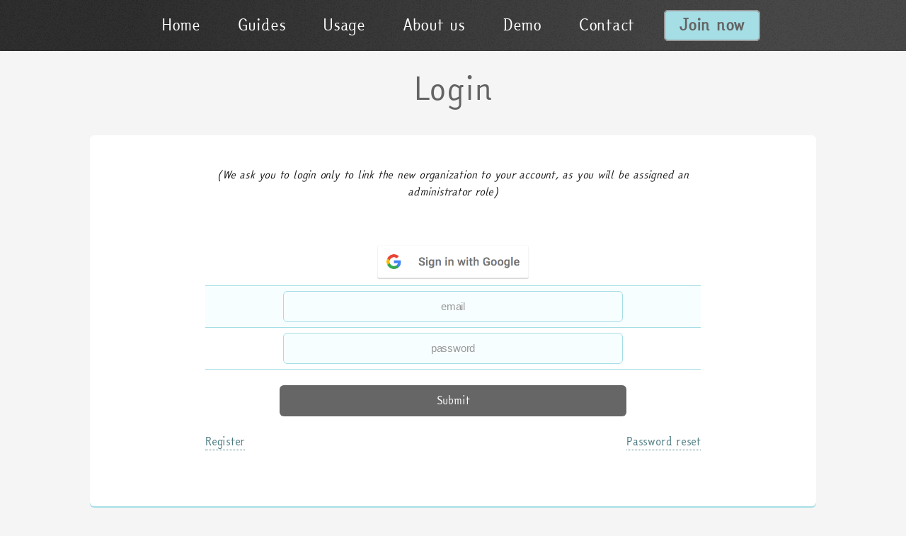

--- FILE ---
content_type: text/html; charset=utf-8
request_url: https://larpmanager.com/login/
body_size: 5410
content:

<!DOCTYPE HTML>
<html lang="en">
    <head>
        <meta charset="utf-8">
        <meta name="viewport" content="width=device-width, initial-scale=1">
        <title>
            
                
    Login

                - LarpManager
            
        </title>
        
            <meta name="keywords" content="">
            <meta name="description" content="">
        
        <meta property="og:url" content="/login/">
        <meta property="og:type" content="website">
        <meta property="og:logo" content="/static/lm_fav_new.png">
        <style>
            html body .hide {
                display: none;
            }
        </style>
        
            
                <!-- Google Tag Manager -->
                <script>(function(w,d,s,l,i){w[l]=w[l]||[];w[l].push({'gtm.start':
                new Date().getTime(),event:'gtm.js'});var f=d.getElementsByTagName(s)[0],
                j=d.createElement(s),dl=l!='dataLayer'?'&l='+l:'';j.async=true;j.src=
                'https://www.googletagmanager.com/gtm.js?id='+i+dl;f.parentNode.insertBefore(j,f);
                })(window,document,'script','dataLayer','GTM-NXLG74K4');
                </script>
                <!-- End Google Tag Manager -->
            
            <link rel="icon" type="image/png" href="/static/lm_fav_new.png">
            <link rel="apple-touch-icon" href="/static/lm_fav_new.png">
            <meta property="og:site_name" content="">
            
            
                <meta property="og:image"
                      content="https://larpmanager.com/static/thumbnail.png">
                <meta name="thumbnail"
                      content="https://larpmanager.com/static/thumbnail.png">
            
            
            <!--
             <PageMap>
                <DataObject type="thumbnail">
                  <Attribute name="src" value="https://larpmanager.com/static/thumbnail.png" />
                  <Attribute name="width" value="523" />
                  <Attribute name="height" value="455" />
                </DataObject>
              </PageMap>
              -->
        
        
    <style>
        @font-face {
            font-family: 'easyreading';
            src: url('/static/fonts/easy_reading/EasyReadingPRO.ttf');
            font-display: swap;
        }
    </style>
    <link rel="preload"
          href="https://cdnjs.cloudflare.com/ajax/libs/font-awesome/6.2.1/css/all.min.css"
          as="style"
          onload="this.onload=null;this.rel='stylesheet'">
    <noscript>
        <link rel="stylesheet"
              href="https://cdnjs.cloudflare.com/ajax/libs/font-awesome/6.2.1/css/all.min.css">
    </noscript>
    <link rel="preload"
          href="https://cdn.jsdelivr.net/qtip2/3.0.3/jquery.qtip.min.css"
          as="style"
          onload="this.onload=null;this.rel='stylesheet'">
    <noscript>
        <link rel="stylesheet"
              href="https://cdn.jsdelivr.net/qtip2/3.0.3/jquery.qtip.min.css">
    </noscript>
    <link rel="preload"
          href="https://cdnjs.cloudflare.com/ajax/libs/jquery-datetimepicker/2.5.20/jquery.datetimepicker.css"
          as="style"
          onload="this.onload=null;this.rel='stylesheet'">
    <noscript>
        <link rel="stylesheet"
              href="https://cdnjs.cloudflare.com/ajax/libs/jquery-datetimepicker/2.5.20/jquery.datetimepicker.css">
    </noscript>
    <link rel="stylesheet"
          href="https://cdnjs.cloudflare.com/ajax/libs/jquery-toast-plugin/1.3.2/jquery.toast.css"
          integrity="sha512-8D+M+7Y6jVsEa7RD6Kv/Z7EImSpNpQllgaEIQAtqHcI0H6F4iZknRj0Nx1DCdB+TwBaS+702BGWYC0Ze2hpExQ=="
          crossorigin="anonymous"
          referrerpolicy="no-referrer" />
    <link rel="stylesheet"
          href="//cdn.datatables.net/2.3.2/css/dataTables.dataTables.min.css" />
    
        <style>
            @font-face {
                font-family: 'future_light';
                src: url('/static/fonts/future_light/Future_Light.otf'),
                url('/static/fonts/future_light/Future_Light.ttf');

                font-display: swap;
            }
        </style>
        <link rel="preload"
              href="https://cdnjs.cloudflare.com/ajax/libs/OwlCarousel2/2.3.4/assets/owl.carousel.min.css"
              as="style"
              onload="this.onload=null;this.rel='stylesheet'">
        <noscript>
            <link rel="stylesheet"
                  href="https://cdnjs.cloudflare.com/ajax/libs/OwlCarousel2/2.3.4/assets/owl.carousel.min.css">
        </noscript>
    

        <script src="https://code.jquery.com/jquery-3.7.1.min.js"
                integrity="sha256-/JqT3SQfawRcv/BIHPThkBvs0OEvtFFmqPF/lYI/Cxo="
                crossorigin="anonymous"></script>
        <link href="https://cdn.datatables.net/v/dt/jszip-3.10.1/dt-2.3.2/b-3.2.4/b-colvis-3.2.4/b-html5-3.2.4/b-print-3.2.4/cr-2.1.1/cc-1.0.7/date-1.5.6/fc-5.0.4/fh-4.0.3/kt-2.12.1/r-3.0.5/sc-2.4.3/sb-1.8.3/sp-2.3.4/sr-1.4.1/datatables.min.css"
              rel="stylesheet"
              integrity="sha384-M/9dsiCLRUVi149iSn76/6ZQNoFhHZYIO5YeB8dkc+PSnjgpSozqnhNGkouxafnr"
              crossorigin="anonymous">
        
    <meta name="robots" content="noindex, nofollow" />

        
        
        
        
            <link rel="stylesheet" href="/static/CACHE/css/output.fe8c802f3d55.css" type="text/css">
        
        <noscript>
            <link rel="stylesheet"
                  href="/static/larpmanager/assets/css/noscript.css" />
        </noscript>
    </head>
    <body class="is-preload" id="larpmanager">
        
        <div id="page-container">
            
                
                


            
            <!-- Page Wrapper -->
            <div id="page-wrapper"
                 class=" ">
                
    
        
            <!-- Header -->
            <header id="header"
                    >
                <!--
            <a href="/" class="main" aria-label="LarpManager">
                <span class="logo"><img src="/static/lm_logo.png" alt="Logo" /></span>
                LarpManager
            </a>
-->
                <nav id="nav">
                    <ul>
                        <li>
                            <a href="/" title="Home">Home</a>
                        </li>
                        <li>
                            <a href="/guides/"
                               title="See practical examples of the system"
                               >Guides</a>
                        </li>
                        <li>
                            <a href="/usage/"
                               title="Understand how to use it"
                               >Usage</a>
                        </li>
                        <li>
                            <a href="/about-us/"
                               title="Meet the team"
                               >About us</a>
                        </li>
                        <li>
                            <a href="/demo/"
                               title="Test freely the system"
                               >Demo</a>
                        </li>
                        <li>
                            <a href="/contact/"
                               title="Contact us"
                               >Contact</a>
                        </li>
                        <li>
                            <a id="join"
                               href="/join/"
                               title="Join us"
                               class="button"
                               >Join now</a>
                        </li>
                    </ul>
                </nav>
            </header>
        
        
    <section id="main" class="container">
        <header class="sec">
            <h1>
                
    Login

            </h1>
        </header>
        <div class="box">
            
    <div class="login">
        
            <p>
                <i>(We ask you to login only to link the new organization to your account, as you will be assigned an administrator role)</i>
            </p>
        
        <br />
        
            <div class="allauth_signin">
                <a href="/accounts/google/login/?">
                    <img src="/static/larpmanager/assets/google_signin.png"
                         alt="social login" />
                </a>
            </div>
        
        <!--
<i>The login using the Google account has been temporarily disable due to technical problems, we hope to get it working in few days.</i><br /><br />
<i>In the meantime, you can login with this procedure: (1) perform a password reset, using your google email; (2) login with the new password</i>

-->
        <form method="post">
            <input type="hidden" name="csrfmiddlewaretoken" value="3DsW0JcAcvJw0Xx7wygcwXmzzSjo1VSbGbyaW3LBAyK1i1FHSgPi37ZeZLDxOfg6">
            <table class="mob ">
                <tr>
    <th></th>
    <td>
      
      <input type="text" name="username" class="form-control" placeholder="email" maxlength="70" required id="id_username">
      
      
    </td>
  </tr>

  <tr>
    <th></th>
    <td>
      
      <input type="password" name="password" class="form-control" placeholder="password" maxlength="70" required id="id_password">
      
      
        
      
    </td>
  </tr>
            </table>
            <input type="submit" class="login_go" value="Submit" />
            <br />
            <br />
            <p class="registration_register">
                
                    <a href="/register/">Register</a>
                
            </p>
            <p class="password_reset">
                <a href="/password_reset/">Password reset</a>
            </p>
        </form>
    </div>

        </div>
    </section>

        <!-- Footer -->
        <footer id="footer"
                >
            
            <hr />
            <h3>
                <a href="/privacy/">Privacy policy</a>
            </h3>
        </footer>
    

            </div>
        </div>
        <script>
    var set_language_url = "/i18n/setlang/";
    var set_internaz = null;
    window.interface_collapse_sidebar = false;
    window.enviro = "prod";
        </script>
        <!-- Scripts -->
        
    <script src="https://cdn.jsdelivr.net/npm/uglipop@1.0.0/uglipop.min.js" defer></script>
    <script src="https://cdnjs.cloudflare.com/ajax/libs/jquery.tablesorter/2.31.3/js/jquery.tablesorter.min.js"
            defer></script>
    <script src="https://cdnjs.cloudflare.com/ajax/libs/jquery-datetimepicker/2.5.20/jquery.datetimepicker.full.min.js"
            integrity="sha512-AIOTidJAcHBH2G/oZv9viEGXRqDNmfdPVPYOYKGy3fti0xIplnlgMHUGfuNRzC6FkzIo0iIxgFnr9RikFxK+sw=="
            crossorigin="anonymous"
            referrerpolicy="no-referrer"
            defer></script>
    <script id='qtip'
            src="https://cdn.jsdelivr.net/qtip2/3.0.3/jquery.qtip.min.js"
            defer></script>
    <script src="https://cdnjs.cloudflare.com/ajax/libs/jquery-toast-plugin/1.3.2/jquery.toast.min.js"
            integrity="sha512-zlWWyZq71UMApAjih4WkaRpikgY9Bz1oXIW5G0fED4vk14JjGlQ1UmkGM392jEULP8jbNMiwLWdM8Z87Hu88Fw=="
            crossorigin="anonymous"
            referrerpolicy="no-referrer"
            defer></script>
    
        <script src="https://cdnjs.cloudflare.com/ajax/libs/OwlCarousel2/2.3.4/owl.carousel.min.js"
                defer></script>
    
    
        
            <!-- Hotjar -->
            <script>
            (function(h,o,t,j,a,r){
                h.hj=h.hj||function(){(h.hj.q=h.hj.q||[]).push(arguments)};
                h._hjSettings={hjid:3847704,hjsv:6};
                a=o.getElementsByTagName('head')[0];
                r=o.createElement('script');r.async=1;
                r.src=t+h._hjSettings.hjid+j+h._hjSettings.hjsv;
                a.appendChild(r);
            })(window,document,'https://static.hotjar.com/c/hotjar-','.js?sv=');
            </script>
        
    
    <script>
    
    const currentLanguage = "en";


    window.addEventListener('DOMContentLoaded', function() {
        $(function() {

            $('div.info').filter(function() {
              return $(this).children().length === 0 && $.trim($(this).text()) === '';
            }).hide();

            $('#real_logout').parent().hide();

            $('#logout').on( "click", function(event) {
                event.preventDefault();
                $('#real_logout').click();
                return false;
            });

        });

        

        

        $('#delete_confirm').click(function(event) {
            event.preventDefault();
            $('#id_delete').val('1');
            $('#main_form').submit();
        });
    });
    </script>

        <!--- script pipeline -->
        <script src="/static/CACHE/js/output.a89714fd95f7.js" defer></script>
        <script>
            let url_feature_description = "/feature/description/";
            let url_tutorials = "/tutorials/";
        </script>
        
            
                <!-- Google Tag Manager (noscript) -->
                <noscript>
                    <iframe src="https://www.googletagmanager.com/ns.html?id=GTM-NXLG74K4"
                            height="0"
                            width="0"
                            class="gtagmanager">
                    </iframe>
                </noscript>
                <!-- End Google Tag Manager (noscript) -->
            
            <script src="/static/CACHE/js/output.dd067d27c909.js" defer></script>
        
        
    <script>
function isMobileNonChrome() {
    const userAgent = navigator.userAgent || navigator.vendor || window.opera;

    // Check if the device is mobile
    const isMobile = /android|iphone|ipad|ipod|opera mini|iemobile|mobile|windows phone/i.test(userAgent);

    // Check if the browser is Chrome
    const isChrome = /chrome|crios|crmo/i.test(userAgent);

    // Return true if the device is mobile and the browser is not Chrome
    return isMobile && !isChrome;
}

window.addEventListener('DOMContentLoaded', function() {
    $(function(){

    

        if (isMobileNonChrome()) {
            $('.allauth_signin a').hide();
            $('.allauth_signin').append('<p>To use Google Single Sign On, please use a Chrome browser</p>');

        }

    });

    function isMobileNonChrome() {
        const userAgent = navigator.userAgent || navigator.vendor || window.opera;

        // Check if the device is mobile
        const isMobile = /android|iphone|ipad|ipod|opera mini|iemobile|mobile|windows phone/i.test(userAgent);

        // Check if the browser is Chrome
        const isChrome = /chrome|crios|crmo/i.test(userAgent);

        // Return true if the device is mobile and the browser is not Chrome
        return isMobile && !isChrome;
    }

});

    </script>

        
        
        <script src="https://cdnjs.cloudflare.com/ajax/libs/pdfmake/0.2.7/pdfmake.min.js"
                integrity="sha384-VFQrHzqBh5qiJIU0uGU5CIW3+OWpdGGJM9LBnGbuIH2mkICcFZ7lPd/AAtI7SNf7"
                crossorigin="anonymous"></script>
        <script src="https://cdnjs.cloudflare.com/ajax/libs/pdfmake/0.2.7/vfs_fonts.js"
                integrity="sha384-/RlQG9uf0M2vcTw3CX7fbqgbj/h8wKxw7C3zu9/GxcBPRKOEcESxaxufwRXqzq6n"
                crossorigin="anonymous"></script>
        <script src="https://cdn.datatables.net/v/dt/jszip-3.10.1/dt-2.3.2/b-3.2.4/b-colvis-3.2.4/b-html5-3.2.4/b-print-3.2.4/cr-2.1.1/cc-1.0.7/date-1.5.6/fc-5.0.4/fh-4.0.3/kt-2.12.1/r-3.0.5/sc-2.4.3/sb-1.8.3/sp-2.3.4/sr-1.4.1/datatables.min.js"
                integrity="sha384-ao+X/Q4zAQelTI1M49AS9DVSo4NiHV4nmS+9y7vU2vqWYWRVeDSuo9UIq2QvZpHx"
                crossorigin="anonymous"></script>
        <script src="https://cdn.jsdelivr.net/npm/js-cookie@3.0.5/dist/js.cookie.min.js"></script>
        <script id="tinymce-config" type="application/json">""</script>
        <script>
        function setCookie(name,value,days) {
            var expires = "";
            if (days) {
                var date = new Date();
                date.setTime(date.getTime() + (days*24*60*60*1000));
                expires = "; expires=" + date.toUTCString();
            }
            document.cookie = name + "=" + (value || "")  + expires + "; path=/";
        }
        function getCookie(name) {
            var nameEQ = name + "=";
            var ca = document.cookie.split(';');
            for(var i=0;i < ca.length;i++) {
                var c = ca[i];
                while (c.charAt(0)==' ') c = c.substring(1,c.length);
                if (c.indexOf(nameEQ) == 0) return c.substring(nameEQ.length,c.length);
            }
            return null;
        }
        function eraseCookie(name) {
            document.cookie = name +'=; Path=/; Expires=Thu, 01 Jan 1970 00:00:01 GMT;';
        }

        var down_all = false;

        function start_spinner() {
            $('#overlay').fadeIn(200);
            $('body').addClass('noscroll');
        }

        function stop_spinner() {
            if (down_all) return;

            $('#overlay').fadeOut(200);
            $('body').removeClass('noscroll');
        }

        function sidebar() {
            $('#sidebar').toggle();
            $('#header').toggleClass('sidebar');
            $('#page-wrapper').toggleClass('sidebar');
            $('#footer').toggleClass('sidebar');

            $('.sidebar_button').toggle();

            $.ajax({
                url: '/toggle_sidebar/',
            });
        }

    window.addEventListener('DOMContentLoaded', function() {

        $(document).ready(function() {

            const csrftoken = getCookie('csrftoken');
            $.ajaxSetup({
                beforeSend: function(xhr, settings) {
                    if (!(/^GET|HEAD|OPTIONS|TRACE$/.test(settings.type)) && !this.crossDomain) {
                        xhr.setRequestHeader("X-CSRFToken", csrftoken);
                    }
                }
            });

            $('#sidebar-open, #sidebar-close').click(function() {
                sidebar();
            });

            
                $('#sidebar-open').hide();
            

            // add origin for manage links
            
                let origin = '0';
            
            $('a[href].origin').each(function() {
                const url = new URL(this.href);
                url.searchParams.set('origin', origin);
                this.href = url.toString();
            });
        });

    });
        </script>
        
    </body>
</html>


--- FILE ---
content_type: text/css
request_url: https://larpmanager.com/static/CACHE/css/output.fe8c802f3d55.css
body_size: 17070
content:
html,body,div,span,applet,object,iframe,h1,h2,h3,h4,h5,h6,p,blockquote,pre,a,abbr,acronym,address,big,cite,code,del,dfn,em,img,ins,kbd,q,s,samp,small,strike,strong,sub,sup,tt,var,b,u,i,center,dl,dt,dd,ol,ul,li,fieldset,form,label,legend,table,caption,tbody,tfoot,thead,tr,th,td,article,aside,canvas,details,embed,figure,figcaption,footer,header,hgroup,menu,nav,output,ruby,section,summary,time,mark,audio,video{margin:0;padding:0;border:0;font-size:100%;font:inherit;vertical-align:baseline}article,aside,details,figcaption,figure,footer,header,hgroup,menu,nav,section{display:block}body{line-height:1}ol,ul{list-style:none}blockquote,q{quotes:none}blockquote:before,blockquote:after,q:before,q:after{content:"";content:none}table{border-collapse:collapse;border-spacing:0}body{-webkit-text-size-adjust:none}mark{background-color:transparent;color:inherit}input::-moz-focus-inner{border:0;padding:0}input,select,textarea{-moz-appearance:none;-webkit-appearance:none;-ms-appearance:none;appearance:none}@-ms-viewport{width:device-width}body{-ms-overflow-style:scrollbar}@media screen and (max-width:480px){html,body{min-width:320px}}html{box-sizing:border-box}*,*:before,*:after{box-sizing:inherit}body{background:#f5f5f5}body,input,select,textarea{color:#777;font-family:"Source Sans Pro",sans-serif;font-size:16pt;font-weight:300;line-height:1.65em;letter-spacing:-0.015em}a{-moz-transition:color 0.2s ease-in-out,border-bottom-color 0.2s ease-in-out;-webkit-transition:color 0.2s ease-in-out,border-bottom-color 0.2s ease-in-out;-ms-transition:color 0.2s ease-in-out,border-bottom-color 0.2s ease-in-out;transition:color 0.2s ease-in-out,border-bottom-color 0.2s ease-in-out;border-bottom:dotted 1px;color:#e89980;text-decoration:none}a:hover{color:#a5dee5}strong,b{color:#646464;font-weight:400}em,i{font-style:italic}p{margin:0 0 2em 0}h1,h2,h3,h4,h5,h6{color:#646464;font-weight:300;line-height:1em;margin:0 0 0.5em 0}h1 a,h2 a,h3 a,h4 a,h5 a,h6 a{color:inherit;text-decoration:none}h2{font-size:2.25em;line-height:1.5em;letter-spacing:-0.035em}h3{font-size:1.75em;line-height:1.5em;letter-spacing:-0.025em}h4{font-size:1.1em;line-height:1.5em;letter-spacing:0}h5{font-size:0.9em;line-height:1.5em;letter-spacing:0}h6{font-size:0.7em;line-height:1.5em;letter-spacing:0}sub{font-size:0.8em;position:relative;top:0.5em}sup{font-size:0.8em;position:relative;top:-0.5em}hr{border:0;border-bottom:solid 2px #a5dee5;margin:2em 0}hr.major{margin:3em 0}blockquote{border-left:solid 4px #a5dee5;font-style:italic;margin:0 0 2em 0;padding:0.5em 0 0.5em 2em}pre{-webkit-overflow-scrolling:touch;background:#f7feff;border-radius:6px;border:solid 1px #a5dee5;font-family:monospace;font-size:0.9em;line-height:1.75em;margin:0 0 2em 0;overflow-x:auto;padding:1em 1.5em}code{background:#f7feff;border-radius:6px;border:solid 1px #a5dee5;font-family:monospace;font-size:0.9em;margin:0 0.25em;padding:0.25em 0.65em}.align-left{text-align:left}.align-center{text-align:center}.align-right{text-align:right}.row{display:flex;flex-wrap:wrap;box-sizing:border-box;align-items:stretch}.row>*{box-sizing:border-box}.row.gtr-uniform>*>:last-child{margin-bottom:0}.row.aln-left{justify-content:flex-start}.row.aln-center{justify-content:center}.row.aln-right{justify-content:flex-end}.row.aln-top{align-items:flex-start}.row.aln-middle{align-items:center}.row.aln-bottom{align-items:flex-end}.row>.imp{order:-1}.row>.col-1{width:8.33333%}.row>.off-1{margin-left:8.33333%}.row>.col-2{width:16.66667%}.row>.off-2{margin-left:16.66667%}.row>.col-3{width:25%}.row>.off-3{margin-left:25%}.row>.col-4{width:33.33333%}.row>.off-4{margin-left:33.33333%}.row>.col-5{width:41.66667%}.row>.off-5{margin-left:41.66667%}.row>.col-6{width:50%}.row>.off-6{margin-left:50%}.row>.col-7{width:58.33333%}.row>.off-7{margin-left:58.33333%}.row>.col-8{width:66.66667%}.row>.off-8{margin-left:66.66667%}.row>.col-9{width:75%}.row>.off-9{margin-left:75%}.row>.col-10{width:83.33333%}.row>.off-10{margin-left:83.33333%}.row>.col-11{width:91.66667%}.row>.off-11{margin-left:91.66667%}.row>.col-12{width:100%}.row>.off-12{margin-left:100%}.row.gtr-0{margin-top:0;margin-left:0em}.row.gtr-0>*{padding:0 0 0 0em}.row.gtr-0.gtr-uniform{margin-top:0em}.row.gtr-0.gtr-uniform>*{padding-top:0em}.row.gtr-25{margin-top:0;margin-left:-0.5em}.row.gtr-25>*{padding:0 0 0 0.5em}.row.gtr-25.gtr-uniform{margin-top:-0.5em}.row.gtr-25.gtr-uniform>*{padding-top:0.5em}.row.gtr-50{margin-top:0;margin-left:-1em}.row.gtr-50>*{padding:0 0 0 1em}.row.gtr-50.gtr-uniform{margin-top:-1em}.row.gtr-50.gtr-uniform>*{padding-top:1em}.row{margin-top:0;margin-left:-2em}.row>*{padding:0 0 0 2em}.row.gtr-uniform{margin-top:-2em}.row.gtr-uniform>*{padding-top:2em}.row.gtr-150{margin-top:0;margin-left:-3em}.row.gtr-150>*{padding:0 0 0 3em}.row.gtr-150.gtr-uniform{margin-top:-3em}.row.gtr-150.gtr-uniform>*{padding-top:3em}.row.gtr-200{margin-top:0;margin-left:-4em}.row.gtr-200>*{padding:0 0 0 4em}.row.gtr-200.gtr-uniform{margin-top:-4em}.row.gtr-200.gtr-uniform>*{padding-top:4em}@media screen and (max-width:1680px){.row{display:flex;flex-wrap:wrap;box-sizing:border-box;align-items:stretch}.row>*{box-sizing:border-box}.row.gtr-uniform>*>:last-child{margin-bottom:0}.row.aln-left{justify-content:flex-start}.row.aln-center{justify-content:center}.row.aln-right{justify-content:flex-end}.row.aln-top{align-items:flex-start}.row.aln-middle{align-items:center}.row.aln-bottom{align-items:flex-end}.row>.imp-wide{order:-1}.row>.col-1-wide{width:8.33333%}.row>.off-1-wide{margin-left:8.33333%}.row>.col-2-wide{width:16.66667%}.row>.off-2-wide{margin-left:16.66667%}.row>.col-3-wide{width:25%}.row>.off-3-wide{margin-left:25%}.row>.col-4-wide{width:33.33333%}.row>.off-4-wide{margin-left:33.33333%}.row>.col-5-wide{width:41.66667%}.row>.off-5-wide{margin-left:41.66667%}.row>.col-6-wide{width:50%}.row>.off-6-wide{margin-left:50%}.row>.col-7-wide{width:58.33333%}.row>.off-7-wide{margin-left:58.33333%}.row>.col-8-wide{width:66.66667%}.row>.off-8-wide{margin-left:66.66667%}.row>.col-9-wide{width:75%}.row>.off-9-wide{margin-left:75%}.row>.col-10-wide{width:83.33333%}.row>.off-10-wide{margin-left:83.33333%}.row>.col-11-wide{width:91.66667%}.row>.off-11-wide{margin-left:91.66667%}.row>.col-12-wide{width:100%}.row>.off-12-wide{margin-left:100%}.row.gtr-0{margin-top:0;margin-left:0em}.row.gtr-0>*{padding:0 0 0 0em}.row.gtr-0.gtr-uniform{margin-top:0em}.row.gtr-0.gtr-uniform>*{padding-top:0em}.row.gtr-25{margin-top:0;margin-left:-0.5em}.row.gtr-25>*{padding:0 0 0 0.5em}.row.gtr-25.gtr-uniform{margin-top:-0.5em}.row.gtr-25.gtr-uniform>*{padding-top:0.5em}.row.gtr-50{margin-top:0;margin-left:-1em}.row.gtr-50>*{padding:0 0 0 1em}.row.gtr-50.gtr-uniform{margin-top:-1em}.row.gtr-50.gtr-uniform>*{padding-top:1em}.row{margin-top:0;margin-left:-2em}.row>*{padding:0 0 0 2em}.row.gtr-uniform{margin-top:-2em}.row.gtr-uniform>*{padding-top:2em}.row.gtr-150{margin-top:0;margin-left:-3em}.row.gtr-150>*{padding:0 0 0 3em}.row.gtr-150.gtr-uniform{margin-top:-3em}.row.gtr-150.gtr-uniform>*{padding-top:3em}.row.gtr-200{margin-top:0;margin-left:-4em}.row.gtr-200>*{padding:0 0 0 4em}.row.gtr-200.gtr-uniform{margin-top:-4em}.row.gtr-200.gtr-uniform>*{padding-top:4em}}@media screen and (max-width:1280px){.row{display:flex;flex-wrap:wrap;box-sizing:border-box;align-items:stretch}.row>*{box-sizing:border-box}.row.gtr-uniform>*>:last-child{margin-bottom:0}.row.aln-left{justify-content:flex-start}.row.aln-center{justify-content:center}.row.aln-right{justify-content:flex-end}.row.aln-top{align-items:flex-start}.row.aln-middle{align-items:center}.row.aln-bottom{align-items:flex-end}.row>.imp-normal{order:-1}.row>.col-1-normal{width:8.33333%}.row>.off-1-normal{margin-left:8.33333%}.row>.col-2-normal{width:16.66667%}.row>.off-2-normal{margin-left:16.66667%}.row>.col-3-normal{width:25%}.row>.off-3-normal{margin-left:25%}.row>.col-4-normal{width:33.33333%}.row>.off-4-normal{margin-left:33.33333%}.row>.col-5-normal{width:41.66667%}.row>.off-5-normal{margin-left:41.66667%}.row>.col-6-normal{width:50%}.row>.off-6-normal{margin-left:50%}.row>.col-7-normal{width:58.33333%}.row>.off-7-normal{margin-left:58.33333%}.row>.col-8-normal{width:66.66667%}.row>.off-8-normal{margin-left:66.66667%}.row>.col-9-normal{width:75%}.row>.off-9-normal{margin-left:75%}.row>.col-10-normal{width:83.33333%}.row>.off-10-normal{margin-left:83.33333%}.row>.col-11-normal{width:91.66667%}.row>.off-11-normal{margin-left:91.66667%}.row>.col-12-normal{width:100%}.row>.off-12-normal{margin-left:100%}.row.gtr-0{margin-top:0;margin-left:0em}.row.gtr-0>*{padding:0 0 0 0em}.row.gtr-0.gtr-uniform{margin-top:0em}.row.gtr-0.gtr-uniform>*{padding-top:0em}.row.gtr-25{margin-top:0;margin-left:-0.5em}.row.gtr-25>*{padding:0 0 0 0.5em}.row.gtr-25.gtr-uniform{margin-top:-0.5em}.row.gtr-25.gtr-uniform>*{padding-top:0.5em}.row.gtr-50{margin-top:0;margin-left:-1em}.row.gtr-50>*{padding:0 0 0 1em}.row.gtr-50.gtr-uniform{margin-top:-1em}.row.gtr-50.gtr-uniform>*{padding-top:1em}.row{margin-top:0;margin-left:-2em}.row>*{padding:0 0 0 2em}.row.gtr-uniform{margin-top:-2em}.row.gtr-uniform>*{padding-top:2em}.row.gtr-150{margin-top:0;margin-left:-3em}.row.gtr-150>*{padding:0 0 0 3em}.row.gtr-150.gtr-uniform{margin-top:-3em}.row.gtr-150.gtr-uniform>*{padding-top:3em}.row.gtr-200{margin-top:0;margin-left:-4em}.row.gtr-200>*{padding:0 0 0 4em}.row.gtr-200.gtr-uniform{margin-top:-4em}.row.gtr-200.gtr-uniform>*{padding-top:4em}}@media screen and (max-width:980px){.row{display:flex;flex-wrap:wrap;box-sizing:border-box;align-items:stretch}.row>*{box-sizing:border-box}.row.gtr-uniform>*>:last-child{margin-bottom:0}.row.aln-left{justify-content:flex-start}.row.aln-center{justify-content:center}.row.aln-right{justify-content:flex-end}.row.aln-top{align-items:flex-start}.row.aln-middle{align-items:center}.row.aln-bottom{align-items:flex-end}.row>.imp-narrow{order:-1}.row>.col-1-narrow{width:8.33333%}.row>.off-1-narrow{margin-left:8.33333%}.row>.col-2-narrow{width:16.66667%}.row>.off-2-narrow{margin-left:16.66667%}.row>.col-3-narrow{width:25%}.row>.off-3-narrow{margin-left:25%}.row>.col-4-narrow{width:33.33333%}.row>.off-4-narrow{margin-left:33.33333%}.row>.col-5-narrow{width:41.66667%}.row>.off-5-narrow{margin-left:41.66667%}.row>.col-6-narrow{width:50%}.row>.off-6-narrow{margin-left:50%}.row>.col-7-narrow{width:58.33333%}.row>.off-7-narrow{margin-left:58.33333%}.row>.col-8-narrow{width:66.66667%}.row>.off-8-narrow{margin-left:66.66667%}.row>.col-9-narrow{width:75%}.row>.off-9-narrow{margin-left:75%}.row>.col-10-narrow{width:83.33333%}.row>.off-10-narrow{margin-left:83.33333%}.row>.col-11-narrow{width:91.66667%}.row>.off-11-narrow{margin-left:91.66667%}.row>.col-12-narrow{width:100%}.row>.off-12-narrow{margin-left:100%}.row.gtr-0{margin-top:0;margin-left:0em}.row.gtr-0>*{padding:0 0 0 0em}.row.gtr-0.gtr-uniform{margin-top:0em}.row.gtr-0.gtr-uniform>*{padding-top:0em}.row.gtr-25{margin-top:0;margin-left:-0.5em}.row.gtr-25>*{padding:0 0 0 0.5em}.row.gtr-25.gtr-uniform{margin-top:-0.5em}.row.gtr-25.gtr-uniform>*{padding-top:0.5em}.row.gtr-50{margin-top:0;margin-left:-1em}.row.gtr-50>*{padding:0 0 0 1em}.row.gtr-50.gtr-uniform{margin-top:-1em}.row.gtr-50.gtr-uniform>*{padding-top:1em}.row{margin-top:0;margin-left:-2em}.row>*{padding:0 0 0 2em}.row.gtr-uniform{margin-top:-2em}.row.gtr-uniform>*{padding-top:2em}.row.gtr-150{margin-top:0;margin-left:-3em}.row.gtr-150>*{padding:0 0 0 3em}.row.gtr-150.gtr-uniform{margin-top:-3em}.row.gtr-150.gtr-uniform>*{padding-top:3em}.row.gtr-200{margin-top:0;margin-left:-4em}.row.gtr-200>*{padding:0 0 0 4em}.row.gtr-200.gtr-uniform{margin-top:-4em}.row.gtr-200.gtr-uniform>*{padding-top:4em}}@media screen and (max-width:840px){.row{display:flex;flex-wrap:wrap;box-sizing:border-box;align-items:stretch}.row>*{box-sizing:border-box}.row.gtr-uniform>*>:last-child{margin-bottom:0}.row.aln-left{justify-content:flex-start}.row.aln-center{justify-content:center}.row.aln-right{justify-content:flex-end}.row.aln-top{align-items:flex-start}.row.aln-middle{align-items:center}.row.aln-bottom{align-items:flex-end}.row>.imp-narrower{order:-1}.row>.col-1-narrower{width:8.33333%}.row>.off-1-narrower{margin-left:8.33333%}.row>.col-2-narrower{width:16.66667%}.row>.off-2-narrower{margin-left:16.66667%}.row>.col-3-narrower{width:25%}.row>.off-3-narrower{margin-left:25%}.row>.col-4-narrower{width:33.33333%}.row>.off-4-narrower{margin-left:33.33333%}.row>.col-5-narrower{width:41.66667%}.row>.off-5-narrower{margin-left:41.66667%}.row>.col-6-narrower{width:50%}.row>.off-6-narrower{margin-left:50%}.row>.col-7-narrower{width:58.33333%}.row>.off-7-narrower{margin-left:58.33333%}.row>.col-8-narrower{width:66.66667%}.row>.off-8-narrower{margin-left:66.66667%}.row>.col-9-narrower{width:75%}.row>.off-9-narrower{margin-left:75%}.row>.col-10-narrower{width:83.33333%}.row>.off-10-narrower{margin-left:83.33333%}.row>.col-11-narrower{width:91.66667%}.row>.off-11-narrower{margin-left:91.66667%}.row>.col-12-narrower{width:100%}.row>.off-12-narrower{margin-left:100%}.row.gtr-0{margin-top:0;margin-left:0em}.row.gtr-0>*{padding:0 0 0 0em}.row.gtr-0.gtr-uniform{margin-top:0em}.row.gtr-0.gtr-uniform>*{padding-top:0em}.row.gtr-25{margin-top:0;margin-left:-0.5em}.row.gtr-25>*{padding:0 0 0 0.5em}.row.gtr-25.gtr-uniform{margin-top:-0.5em}.row.gtr-25.gtr-uniform>*{padding-top:0.5em}.row.gtr-50{margin-top:0;margin-left:-1em}.row.gtr-50>*{padding:0 0 0 1em}.row.gtr-50.gtr-uniform{margin-top:-1em}.row.gtr-50.gtr-uniform>*{padding-top:1em}.row{margin-top:0;margin-left:-2em}.row>*{padding:0 0 0 2em}.row.gtr-uniform{margin-top:-2em}.row.gtr-uniform>*{padding-top:2em}.row.gtr-150{margin-top:0;margin-left:-3em}.row.gtr-150>*{padding:0 0 0 3em}.row.gtr-150.gtr-uniform{margin-top:-3em}.row.gtr-150.gtr-uniform>*{padding-top:3em}.row.gtr-200{margin-top:0;margin-left:-4em}.row.gtr-200>*{padding:0 0 0 4em}.row.gtr-200.gtr-uniform{margin-top:-4em}.row.gtr-200.gtr-uniform>*{padding-top:4em}}@media screen and (max-width:736px){.row{display:flex;flex-wrap:wrap;box-sizing:border-box;align-items:stretch}.row>*{box-sizing:border-box}.row.gtr-uniform>*>:last-child{margin-bottom:0}.row.aln-left{justify-content:flex-start}.row.aln-center{justify-content:center}.row.aln-right{justify-content:flex-end}.row.aln-top{align-items:flex-start}.row.aln-middle{align-items:center}.row.aln-bottom{align-items:flex-end}.row>.imp-mobile{order:-1}.row>.col-1-mobile{width:8.33333%}.row>.off-1-mobile{margin-left:8.33333%}.row>.col-2-mobile{width:16.66667%}.row>.off-2-mobile{margin-left:16.66667%}.row>.col-3-mobile{width:25%}.row>.off-3-mobile{margin-left:25%}.row>.col-4-mobile{width:33.33333%}.row>.off-4-mobile{margin-left:33.33333%}.row>.col-5-mobile{width:41.66667%}.row>.off-5-mobile{margin-left:41.66667%}.row>.col-6-mobile{width:50%}.row>.off-6-mobile{margin-left:50%}.row>.col-7-mobile{width:58.33333%}.row>.off-7-mobile{margin-left:58.33333%}.row>.col-8-mobile{width:66.66667%}.row>.off-8-mobile{margin-left:66.66667%}.row>.col-9-mobile{width:75%}.row>.off-9-mobile{margin-left:75%}.row>.col-10-mobile{width:83.33333%}.row>.off-10-mobile{margin-left:83.33333%}.row>.col-11-mobile{width:91.66667%}.row>.off-11-mobile{margin-left:91.66667%}.row>.col-12-mobile{width:100%}.row>.off-12-mobile{margin-left:100%}.row.gtr-0{margin-top:0;margin-left:0em}.row.gtr-0>*{padding:0 0 0 0em}.row.gtr-0.gtr-uniform{margin-top:0em}.row.gtr-0.gtr-uniform>*{padding-top:0em}.row.gtr-25{margin-top:0;margin-left:-0.5em}.row.gtr-25>*{padding:0 0 0 0.5em}.row.gtr-25.gtr-uniform{margin-top:-0.5em}.row.gtr-25.gtr-uniform>*{padding-top:0.5em}.row.gtr-50{margin-top:0;margin-left:-1em}.row.gtr-50>*{padding:0 0 0 1em}.row.gtr-50.gtr-uniform{margin-top:-1em}.row.gtr-50.gtr-uniform>*{padding-top:1em}.row{margin-top:0;margin-left:-2em}.row>*{padding:0 0 0 2em}.row.gtr-uniform{margin-top:-2em}.row.gtr-uniform>*{padding-top:2em}.row.gtr-150{margin-top:0;margin-left:-3em}.row.gtr-150>*{padding:0 0 0 3em}.row.gtr-150.gtr-uniform{margin-top:-3em}.row.gtr-150.gtr-uniform>*{padding-top:3em}.row.gtr-200{margin-top:0;margin-left:-4em}.row.gtr-200>*{padding:0 0 0 4em}.row.gtr-200.gtr-uniform{margin-top:-4em}.row.gtr-200.gtr-uniform>*{padding-top:4em}}@media screen and (max-width:480px){.row{display:flex;flex-wrap:wrap;box-sizing:border-box;align-items:stretch}.row>*{box-sizing:border-box}.row.gtr-uniform>*>:last-child{margin-bottom:0}.row.aln-left{justify-content:flex-start}.row.aln-center{justify-content:center}.row.aln-right{justify-content:flex-end}.row.aln-top{align-items:flex-start}.row.aln-middle{align-items:center}.row.aln-bottom{align-items:flex-end}.row>.imp-mobilep{order:-1}.row>.col-1-mobilep{width:8.33333%}.row>.off-1-mobilep{margin-left:8.33333%}.row>.col-2-mobilep{width:16.66667%}.row>.off-2-mobilep{margin-left:16.66667%}.row>.col-3-mobilep{width:25%}.row>.off-3-mobilep{margin-left:25%}.row>.col-4-mobilep{width:33.33333%}.row>.off-4-mobilep{margin-left:33.33333%}.row>.col-5-mobilep{width:41.66667%}.row>.off-5-mobilep{margin-left:41.66667%}.row>.col-6-mobilep{width:50%}.row>.off-6-mobilep{margin-left:50%}.row>.col-7-mobilep{width:58.33333%}.row>.off-7-mobilep{margin-left:58.33333%}.row>.col-8-mobilep{width:66.66667%}.row>.off-8-mobilep{margin-left:66.66667%}.row>.col-9-mobilep{width:75%}.row>.off-9-mobilep{margin-left:75%}.row>.col-10-mobilep{width:83.33333%}.row>.off-10-mobilep{margin-left:83.33333%}.row>.col-11-mobilep{width:91.66667%}.row>.off-11-mobilep{margin-left:91.66667%}.row>.col-12-mobilep{width:100%}.row>.off-12-mobilep{margin-left:100%}.row.gtr-0{margin-top:0;margin-left:0em}.row.gtr-0>*{padding:0 0 0 0em}.row.gtr-0.gtr-uniform{margin-top:0em}.row.gtr-0.gtr-uniform>*{padding-top:0em}.row.gtr-25{margin-top:0;margin-left:-0.5em}.row.gtr-25>*{padding:0 0 0 0.5em}.row.gtr-25.gtr-uniform{margin-top:-0.5em}.row.gtr-25.gtr-uniform>*{padding-top:0.5em}.row.gtr-50{margin-top:0;margin-left:-1em}.row.gtr-50>*{padding:0 0 0 1em}.row.gtr-50.gtr-uniform{margin-top:-1em}.row.gtr-50.gtr-uniform>*{padding-top:1em}.row{margin-top:0;margin-left:-2em}.row>*{padding:0 0 0 2em}.row.gtr-uniform{margin-top:-2em}.row.gtr-uniform>*{padding-top:2em}.row.gtr-150{margin-top:0;margin-left:-3em}.row.gtr-150>*{padding:0 0 0 3em}.row.gtr-150.gtr-uniform{margin-top:-3em}.row.gtr-150.gtr-uniform>*{padding-top:3em}.row.gtr-200{margin-top:0;margin-left:-4em}.row.gtr-200>*{padding:0 0 0 4em}.row.gtr-200.gtr-uniform{margin-top:-4em}.row.gtr-200.gtr-uniform>*{padding-top:4em}}.container{margin:0 auto;max-width:calc(100% - 5em);width:70em}.container.xsmall{width:15em}.container.small{width:30em}.container.medium{width:45em}.container.large{width:75em}.container.xlarge{width:90em}.container.max{width:100%}@media screen and (max-width:840px){.container{width:100%!important}}@media screen and (max-width:736px){.container{max-width:100%}}section.special,article.special{text-align:center}header p{color:#999;position:relative;margin:0 0 1.5em 0;font-style:italic}header h2 + p{font-size:1.25em;margin-top:-1em;line-height:1.5em}header h3 + p{font-size:1.1em;margin-top:-0.85em;line-height:1.5em}header h4 + p,header h5 + p,header h6 + p{font-size:0.8em;margin-top:-0.5em;line-height:1.5em}header.major{padding:1em 0;text-align:center}header.major h2{margin:0}header.major p{display:inline-block;border-top:solid 2px #a5dee5;color:#777;margin:1.5em 0 0 0;padding:1.5em 0 0 0;font-style:normal}form{margin:0 0 2em 0}label{color:#646464;display:block;font-size:0.9em;font-weight:300;margin:0 0 1em 0}input[type="text"],input[type="slug"],input[type="password"],input[type="email"],select,textarea{-moz-appearance:none;-webkit-appearance:none;-ms-appearance:none;appearance:none;background-color:#f7feff;border-radius:6px;border:solid 1px #a5dee5;color:inherit;display:block;outline:0;padding:0 1em;text-decoration:none;width:100%;text-align:center;margin:auto}input[type="slug"]:invalid,input[type="text"]:invalid,input[type="password"]:invalid,input[type="email"]:invalid,select:invalid,textarea:invalid{box-shadow:none}input[type="slug"]:focus,input[type="text"]:focus,input[type="password"]:focus,input[type="email"]:focus,select:focus,textarea:focus{border-color:#e89980;box-shadow:0 0 0 2px #e89980}select{background-image:url("data:image/svg+xml;charset=utf8,%3Csvg xmlns='http://www.w3.org/2000/svg' width='40' height='40' preserveAspectRatio='none' viewBox='0 0 40 40'%3E%3Cpath d='M9.4,12.3l10.4,10.4l10.4-10.4c0.2-0.2,0.5-0.4,0.9-0.4c0.3,0,0.6,0.1,0.9,0.4l3.3,3.3c0.2,0.2,0.4,0.5,0.4,0.9 c0,0.4-0.1,0.6-0.4,0.9L20.7,31.9c-0.2,0.2-0.5,0.4-0.9,0.4c-0.3,0-0.6-0.1-0.9-0.4L4.3,17.3c-0.2-0.2-0.4-0.5-0.4-0.9 c0-0.4,0.1-0.6,0.4-0.9l3.3-3.3c0.2-0.2,0.5-0.4,0.9-0.4S9.1,12.1,9.4,12.3z' fill='%23A5DEE5' /%3E%3C/svg%3E");background-size:1.25em;background-repeat:no-repeat;background-position:calc(100% - 1em) center;height:3em;padding-right:3em;text-overflow:ellipsis}select option{color:#777;background-color:#f5f5f5}select:focus::-ms-value{background-color:transparent}select::-ms-expand{display:none}input[type="text"],input[type="password"],input[type="email"],select{height:3em}textarea{padding:0.75em 1em}input[type="checkbox"],input[type="radio"]{-moz-appearance:none;-webkit-appearance:none;-ms-appearance:none;appearance:none;display:block;float:left;margin-right:-2em;opacity:0;width:1em;z-index:-1}input[type="checkbox"] + label,input[type="radio"] + label{text-decoration:none;color:#777;cursor:pointer;display:inline-block;font-size:1em;font-weight:300;padding-left:2.55em;padding-right:0.75em;position:relative}input[type="checkbox"] + label:before,input[type="radio"] + label:before{-moz-osx-font-smoothing:grayscale;-webkit-font-smoothing:antialiased;display:inline-block;font-style:normal;font-variant:normal;text-rendering:auto;line-height:1;text-transform:none!important;font-family:"Font Awesome 5 Free";font-weight:900}input[type="checkbox"] + label:before,input[type="radio"] + label:before{background:#f7feff;border-radius:6px;border:solid 1px #a5dee5;content:"";display:inline-block;font-size:0.8em;height:2.25em;left:0;line-height:2.25em;position:absolute;text-align:center;top:0;width:2.25em}input[type="checkbox"]:checked + label:before,input[type="radio"]:checked + label:before{background:#666;border-color:#666;color:#ffffff;content:"\f00c"}input[type="checkbox"]:focus + label:before,input[type="radio"]:focus + label:before{border-color:#e89980;box-shadow:0 0 0 1px #e89980}input[type="checkbox"] + label:before{border-radius:6px}input[type="radio"] + label:before{border-radius:100%}::-webkit-input-placeholder{color:#999!important;opacity:1}:-moz-placeholder{color:#999!important;opacity:1}::-moz-placeholder{color:#999!important;opacity:1}:-ms-input-placeholder{color:#999!important;opacity:1}.box{background:#fff;border-radius:6px;box-shadow:0 2px 0 0 #a5dee5;margin:0 0 2em 0;padding:3em 3em}.box>:last-child{margin-bottom:0}.box.alt{background:none!important;border-radius:0!important;box-shadow:none!important;margin:0 0 2em 0;padding:0!important}.box.features .features-row{border-top:solid 2px #a5dee5;position:relative}.box.features .features-row:after{clear:both;content:"";display:block}.box.features .features-row section{float:left;padding:1.5em;width:50%}.box.features .features-row section :last-child{margin-bottom:0}.box.features .features-row section:nth-child(2n){padding-right:0}.box.features .features-row section:nth-child(2n):before{background:#a5dee5;content:"";display:block;height:100%;margin-left:-1.5em;position:absolute;top:0;width:2px}.box.features .features-row section:nth-child(2n-1){padding-left:0}.box.features .features-row:first-child{border-top:0}.box.features .features-row:first-child section{padding-top:0}.box.features .features-row:last-child{padding-bottom:0}.box.features .features-row:last-child section{padding-bottom:0}.box.special{text-align:center}.box .image.featured{border-radius:0;display:block;margin:3em 0 3em -3em;position:relative;width:calc(100% + 6em)}.features-row p{margin:0}.box .image.featured img{border-radius:0;display:block;width:100%}.box .image.featured:first-child{border-radius:6px 6px 0 0;margin-bottom:3em;margin-top:-3em}.box .image.featured:first-child img{border-radius:6px 6px 0 0}.box .image.featured:last-child{border-radius:0 0 6px 6px;margin-bottom:-3em;margin-top:3em}.box .image.featured:last-child img{border-radius:0 0 6px 6px}.icon{text-decoration:none;border-bottom:none;position:relative}.icon:before{-moz-osx-font-smoothing:grayscale;-webkit-font-smoothing:antialiased;display:inline-block;font-style:normal;font-variant:normal;text-rendering:auto;line-height:1;text-transform:none!important;font-family:"Font Awesome 5 Free";font-weight:400}.icon>.label{display:none}.icon:before{line-height:inherit}.icon.solid:before{font-weight:900}.icon.brands:before{font-family:"Font Awesome 5 Brands"}.icon.major{background:#666;border-radius:100%;color:#ffffff;cursor:default;display:inline-block;height:5.5em;line-height:5.5em;margin:0 0 2em 0;width:5.5em}.icon.major:before{font-size:2.5em}.icon.major.accent1{background:#666;color:#ffffff}.icon.major.accent2{background:#e89980;color:#ffffff}.icon.major.accent3{background:#7fcdb8;color:#ffffff}.icon.major.accent4{background:#90b0ba;color:#ffffff}.icon.major.accent5{background:#e5cb95;color:#ffffff}.image{border-radius:6px;border:0;display:inline-block;position:relative}.image img{border-radius:6px;display:block}.image.left{float:left;padding:0 1.5em 1em 0;top:0.25em}.image.right{float:right;padding:0 0 1em 1.5em;top:0.25em}.image.fit{display:block;margin:0 0 2em 0;width:100%}.image.fit img{display:block;width:100%}ol{list-style:decimal;margin:0 0 2em 0;padding-left:1.25em}ol li{padding-left:0.25em}ul{list-style:disc;margin:0 0 2em 0;padding-left:1em}ul li{padding-left:0.5em}ul.alt{list-style:none;padding-left:0}ul.alt li{border-top:solid 1px #a5dee5;padding:0.5em 0}ul.alt li:first-child{border-top:0;padding-top:0}ul.icons{cursor:default;list-style:none;padding-left:0}ul.icons li{display:inline-block;padding:0 1.25em 0 0}ul.icons li:last-child{padding-right:0}ul.icons li .icon{color:inherit}ul.icons li .icon:before{font-size:1.75em}dl{margin:0 0 2em 0}ul.actions{display:-moz-flex;display:-webkit-flex;display:-ms-flex;display:flex;cursor:default;list-style:none;margin-left:-1em;padding-left:0}ul.actions li{padding:0 0 0 1em;vertical-align:middle}ul.actions.special{-moz-justify-content:center;-webkit-justify-content:center;-ms-justify-content:center;justify-content:center;width:100%;margin-left:0}ul.actions.special li:first-child{padding-left:0}ul.actions.stacked{-moz-flex-direction:column;-webkit-flex-direction:column;-ms-flex-direction:column;flex-direction:column;margin-left:0}ul.actions.stacked li{padding:1.3em 0 0 0}ul.actions.stacked li:first-child{padding-top:0}ul.actions.fit{width:calc(100% + 1em)}ul.actions.fit li{-moz-flex-grow:1;-webkit-flex-grow:1;-ms-flex-grow:1;flex-grow:1;-moz-flex-shrink:1;-webkit-flex-shrink:1;-ms-flex-shrink:1;flex-shrink:1;width:100%}ul.actions.fit li>*{width:100%}ul.actions.fit.stacked{width:100%}@media screen and (max-width:480px){ul.actions:not(.fixed){-moz-flex-direction:column;-webkit-flex-direction:column;-ms-flex-direction:column;flex-direction:column;margin-left:0;width:100%!important}ul.actions:not(.fixed) li{-moz-flex-grow:1;-webkit-flex-grow:1;-ms-flex-grow:1;flex-grow:1;-moz-flex-shrink:1;-webkit-flex-shrink:1;-ms-flex-shrink:1;flex-shrink:1;padding:1em 0 0 0;text-align:center;width:100%}ul.actions:not(.fixed) li>*{width:100%}ul.actions:not(.fixed) li:first-child{padding-top:0}ul.actions:not(.fixed) li input[type="submit"],ul.actions:not(.fixed) li input[type="reset"],ul.actions:not(.fixed) li input[type="button"],ul.actions:not(.fixed) li button,ul.actions:not(.fixed) li .button{width:100%}ul.actions:not(.fixed) li input[type="submit"].icon:before,ul.actions:not(.fixed) li input[type="reset"].icon:before,ul.actions:not(.fixed) li input[type="button"].icon:before,ul.actions:not(.fixed) li button.icon:before,ul.actions:not(.fixed) li .button.icon:before{margin-left:-0.5em}}.table-wrapper{-webkit-overflow-scrolling:touch;overflow-x:auto}table{margin:0;width:100%}table tbody tr{border:solid 1px #a5dee5;border-left:0;border-right:0}table tbody tr:nth-child(2n + 1){background-color:#f7feff}table td{padding:0.75em 0.75em}table th{color:#646464;font-size:0.9em;font-weight:300;padding:0 0.75em 0.75em 0.75em;text-align:left}table thead{border-bottom:solid 2px #a5dee5}table tfoot{border-top:solid 2px #a5dee5}table.alt{border-collapse:separate}table.alt tbody tr td{border:solid 1px #a5dee5;border-left-width:0;border-top-width:0}table.alt tbody tr td:first-child{border-left-width:1px}table.alt tbody tr:first-child td{border-top-width:1px}table.alt thead{border-bottom:0}table.alt tfoot{border-top:0}input[type="submit"],input[type="reset"],input[type="button"],.button{-moz-appearance:none;-webkit-appearance:none;-ms-appearance:none;appearance:none;-moz-transition:background-color 0.2s ease-in-out,color 0.2s ease-in-out;-webkit-transition:background-color 0.2s ease-in-out,color 0.2s ease-in-out;-ms-transition:background-color 0.2s ease-in-out,color 0.2s ease-in-out;transition:background-color 0.2s ease-in-out,color 0.2s ease-in-out;background-color:#666;border-radius:6px;border:0;color:#ffffff;cursor:pointer;display:inline-block;font-weight:400;height:3em;line-height:3em;padding:0 2em;text-align:center;text-decoration:none;white-space:nowrap}input[type="submit"]:hover,input[type="reset"]:hover,input[type="button"]:hover,.button:hover{background-color:#737373}input[type="submit"]:active,input[type="reset"]:active,input[type="button"]:active,.button:active{background-color:#595959}input[type="submit"].icon,input[type="reset"].icon,input[type="button"].icon,.button.icon{padding-left:1.35em}input[type="submit"].icon:before,input[type="reset"].icon:before,input[type="button"].icon:before,.button.icon:before{margin-right:0.5em}input[type="submit"].fit,input[type="reset"].fit,input[type="button"].fit,.button.fit{width:100%}input[type="submit"].small,input[type="reset"].small,input[type="button"].small,.button.small{font-size:0.8em;height:2.7em;line-height:2.7em}input[type="submit"].large,input[type="reset"].large,input[type="button"].large,.button.large{font-size:1.25em;height:2.7em;line-height:2.7em}input[type="submit"].alt,input[type="reset"].alt,input[type="button"].alt,.button.alt{background-color:transparent;box-shadow:inset 0 0 0 2px #a5dee5;color:#777}input[type="submit"].alt:hover,input[type="reset"].alt:hover,input[type="button"].alt:hover,.button.alt:hover{background-color:#f7feff}input[type="submit"].alt:active,input[type="reset"].alt:active,input[type="button"].alt:active,.button.alt:active{background-color:#f0f0f0}input[type="submit"].alt.icon:before,input[type="reset"].alt.icon:before,input[type="button"].alt.icon:before,.button.alt.icon:before{color:#999}input[type="submit"].primary,input[type="reset"].primary,input[type="button"].primary,.button.primary{background-color:#e89980;color:#ffffff!important}input[type="submit"].primary:hover,input[type="reset"].primary:hover,input[type="button"].primary:hover,.button.primary:hover{background-color:#ecaa96}input[type="submit"].primary:active,input[type="reset"].primary:active,input[type="button"].primary:active,.button.primary:active{background-color:#e4886a}input[type="submit"].disabled,input[type="submit"]:disabled,input[type="reset"].disabled,input[type="reset"]:disabled,input[type="button"].disabled,input[type="button"]:disabled,.button.disabled,.button:disabled{background-color:#777!important;box-shadow:inset 0 -0.15em 0 0 rgba(0,0,0,0.15);color:#f5f5f5!important;cursor:default;opacity:0.25}#page-wrapper{padding-top:3em}body.landing #page-wrapper{padding-top:0}@-moz-keyframes reveal-header{0%{top:-5em}100%{top:0}}@-webkit-keyframes reveal-header{0%{top:-5em}100%{top:0}}@-ms-keyframes reveal-header{0%{top:-5em}100%{top:0}}@keyframes reveal-header{0%{top:-5em}100%{top:0}}#header{background:#444;color:#bbb;cursor:default;height:3.25em;left:0;line-height:3.25em;position:fixed;top:0;width:100%;z-index:10000}#header h1{color:inherit;height:inherit;left:1.25em;line-height:inherit;margin:0;padding:0;position:absolute;top:0}#header h1 a{color:#fff;font-weight:400;border:0}#header nav{height:inherit;line-height:inherit;position:absolute;right:0.75em;top:0;vertical-align:middle}#header nav>ul{list-style:none;margin:0;padding-left:0}#header nav>ul>li{display:inline-block;padding-left:0}#header nav>ul>li>ul{display:none}#header nav>ul>li a{display:inline-block;height:2em;line-height:1.95em;padding:0 1em;border-radius:6px}#header nav>ul>li a:not(.button){color:#fff;display:inline-block;text-decoration:none;border:0}#header nav>ul>li a:not(.button).icon:before{color:#999;margin-right:0.5em}#header nav>ul>li:first-child{margin-left:0}#header nav>ul>li.active a:not(.button){background-color:rgba(153,153,153,0.25)}#header nav>ul>li .button{margin:0 0 0 0.5em;position:relative}#header input[type="submit"],#header input[type="reset"],#header input[type="button"],#header .button{background-color:transparent;box-shadow:inset 0 0 0 2px #999;color:#fff}#header input[type="submit"]:hover,#header input[type="reset"]:hover,#header input[type="button"]:hover,#header .button:hover{background-color:rgba(153,153,153,0.25)}#header input[type="submit"]:active,#header input[type="reset"]:active,#header input[type="button"]:active,#header .button:active{background-color:rgba(153,153,153,0.5)}#header .container{position:relative}#header .container h1{left:0}#header .container nav{right:0}#header.reveal{-moz-animation:reveal-header 0.5s;-webkit-animation:reveal-header 0.5s;-ms-animation:reveal-header 0.5s;animation:reveal-header 0.5s}#header.alt{-moz-animation:none;-webkit-animation:none;-ms-animation:none;animation:none;background:none;color:rgba(255,255,255,0.75);position:absolute}#header.alt nav>ul>li a:not(.button).icon:before{color:rgba(255,255,255,0.75)}#header.alt nav>ul>li.active a:not(.button){background-color:rgba(255,255,255,0.2)}#header.alt input[type="submit"],#header.alt input[type="reset"],#header.alt input[type="button"],#header.alt .button{box-shadow:inset 0 0 0 2px rgba(255,255,255,0.5)}#header.alt input[type="submit"]:hover,#header.alt input[type="reset"]:hover,#header.alt input[type="button"]:hover,#header.alt .button:hover{background-color:rgba(255,255,255,0.1)}#header.alt input[type="submit"]:active,#header.alt input[type="reset"]:active,#header.alt input[type="button"]:active,#header.alt .button:active{background-color:rgba(255,255,255,0.2)}.dropotron{background:#fff;border-radius:6px;box-shadow:0 2px 0 0 rgba(0,0,0,0.065),inset 0 -1px 0 0 #fff,inset 0 0 0 1px rgba(229,229,229,0.5);list-style:none;margin:calc(-0.5em + 1px) 0 0 1px;padding:0.5em 0;width:11em}.dropotron li{padding:0}.dropotron li a,.dropotron li span{-moz-transition:none;-webkit-transition:none;-ms-transition:none;transition:none;border:0;border-top:solid 1px #f2f2f2;color:inherit;display:block;padding:0.15em 1em}.dropotron li:first-child>a,.dropotron li:first-child>span{border-top:0}.dropotron li.active>a,.dropotron li.active>span,.dropotron li:hover>a,.dropotron li:hover>span{background:#e89980;color:#ffffff}.dropotron.level-0{font-size:0.9em;margin:1em 0 0 0}.dropotron.level-0:before{-moz-transform:rotate(45deg);-webkit-transform:rotate(45deg);-ms-transform:rotate(45deg);transform:rotate(45deg);background:#fff;border:solid 1px rgba(229,229,229,0.5);border-bottom:0;border-right:0;box-shadow:-0.25em -0.125em 0.125em 0 rgba(0,0,0,0.015);content:"";display:block;height:0.75em;position:absolute;right:1.25em;top:-0.375em;width:0.75em;z-index:0}#banner{background-attachment:scroll,fixed;background-color:#666;background-image:url("/static/alpha/assets/css/images/overlay.png?68214bda4f30"),url("/static/alpha/images/banner.jpg?68214bda4f30");background-position:top left,center center;background-repeat:repeat,no-repeat;background-size:auto,cover;color:#fff;padding:12em 0 20em 0;text-align:center}#banner :last-child{margin-bottom:0}#banner h1,#banner h3,#banner h4,#banner h5,#banner h6{color:#fff}#banner h2{font-size:3.5em;line-height:1em;margin:0 0 0.5em 0;padding:0}#banner p{font-size:1.25em;margin-bottom:1.75em}#banner input[type="submit"],#banner input[type="reset"],#banner input[type="button"],#banner .button{background-color:transparent;box-shadow:inset 0 0 0 2px rgba(255,255,255,0.5);color:#fff;min-width:12em}#banner input[type="submit"]:hover,#banner input[type="reset"]:hover,#banner input[type="button"]:hover,#banner .button:hover{background-color:rgba(255,255,255,0.1)}#banner input[type="submit"]:active,#banner input[type="reset"]:active,#banner input[type="button"]:active,#banner .button:active{background-color:rgba(255,255,255,0.2)}#banner input[type="submit"].primary,#banner input[type="reset"].primary,#banner input[type="button"].primary,#banner .button.primary{background:#fff;color:#666!important}#main{padding:4em 0}#main>header{text-align:center;margin:0 0 3em 0}#main>header h2{font-size:2.75em;margin:0}#main>header p{border-top:solid 2px #a5dee5;color:#777;display:inline-block;font-style:normal;margin:1em 0 0 0;padding:1em 0 1.25em 0}body.landing #main{margin-top:-17em}#footer{background:#f0f0f0;padding:4em 0 6em 0;text-align:center}#footer .icons a{-moz-transition:opacity 0.2s ease-in-out;-webkit-transition:opacity 0.2s ease-in-out;-ms-transition:opacity 0.2s ease-in-out;transition:opacity 0.2s ease-in-out;opacity:0.35}#footer .icons a:hover{opacity:0.75}#footer .copyright{color:#999;font-size:0.9em;line-height:1em;margin:2em 0 0 0;padding:0;text-align:center}#footer .copyright a{color:inherit}#footer .copyright li{border-left:solid 1px #dddddd;display:inline-block;list-style:none;margin-left:1em;padding-left:1em}#footer .copyright li:first-child{border-left:0;margin-left:0;padding-left:0}#cta{background:#e89980;color:#f9e6df;padding:3.5em 0 4em 0;text-align:center}#cta h2,#cta h3,#cta h4,#cta h5,#cta h6{color:inherit}#cta form{margin:0 auto;max-width:100%;width:25em}#cta input[type="submit"],#cta input[type="reset"],#cta input[type="button"],#cta .button{box-shadow:none;background:#fff;color:#e89980}#cta input[type="text"],#cta input[type="password"],#cta input[type="email"],#cta select,#cta textarea{color:#ffffff;background:rgba(255,255,255,0.15);border:0}#cta input[type="text"]:focus,#cta input[type="password"]:focus,#cta input[type="email"]:focus,#cta select:focus,#cta textarea:focus{box-shadow:inset 0 0 0 2px #fff}#cta ::-webkit-input-placeholder{color:rgba(255,255,255,0.75)!important}#cta :-moz-placeholder{color:rgba(255,255,255,0.75)!important}#cta ::-moz-placeholder{color:rgba(255,255,255,0.75)!important}#cta :-ms-input-placeholder{color:rgba(255,255,255,0.75)!important}#cta .formerize-placeholder{color:rgba(255,255,255,0.75)!important}@media screen and (max-width:1680px){body,input,select,textarea{font-size:13pt}#banner{padding:10em 0 18em 0}}@media screen and (max-width:1280px){body,input,select,textarea{font-size:11pt}.dropotron.level-0{font-size:1em}#banner{background-attachment:scroll}#banner h2{font-size:3.5em}}@media screen and (max-width:980px){body,input,select,textarea{font-size:11pt}}#navPanel,#navButton{display:none}@media screen and (max-width:840px){html,body{overflow-x:hidden}body,input,select,textarea{font-size:11pt}h2 br,h3 br,h4 br,h5 br,h6 br{display:none}header br{display:none}header.major{padding:0 4em}.box{padding:3em 2em}.box.features>section{padding:3em 2em}.box .image.featured{margin-left:-2em;width:calc(100% + 4em)}.box .image.featured:first-child{margin-bottom:3em;margin-top:-3em}.box .image.featured:last-child{margin-bottom:-3em;margin-top:3em}#page-wrapper{padding-top:0}#header{display:none}#page-wrapper{-moz-backface-visibility:hidden;-webkit-backface-visibility:hidden;-ms-backface-visibility:hidden;backface-visibility:hidden;-moz-transition:-moz-transform 0.5s ease;-webkit-transition:-webkit-transform 0.5s ease;-ms-transition:-ms-transform 0.5s ease;transition:transform 0.5s ease;padding-bottom:1px}#navButton{-moz-backface-visibility:hidden;-webkit-backface-visibility:hidden;-ms-backface-visibility:hidden;backface-visibility:hidden;-moz-transition:-moz-transform 0.5s ease;-webkit-transition:-webkit-transform 0.5s ease;-ms-transition:-ms-transform 0.5s ease;transition:transform 0.5s ease;display:block;height:44px;right:0;position:fixed;top:0;width:100%;z-index:10001}#navButton .toggle{text-decoration:none;height:100%;right:0;position:absolute;top:0;width:100%;border:0;outline:0}#navButton .toggle:before{-moz-osx-font-smoothing:grayscale;-webkit-font-smoothing:antialiased;display:inline-block;font-style:normal;font-variant:normal;text-rendering:auto;line-height:1;text-transform:none!important;font-family:"Font Awesome 5 Free";font-weight:900}#navButton .toggle:before{background:rgba(192,192,192,0.75);border-radius:6px;color:#fff;content:"\f0c9";display:block;font-size:16px;height:2.25em;right:0.5em;line-height:2.25em;position:absolute;text-align:center;top:0.5em;width:3.5em}#navPanel{-moz-backface-visibility:hidden;-webkit-backface-visibility:hidden;-ms-backface-visibility:hidden;backface-visibility:hidden;-moz-transform:translateX(-275px);-webkit-transform:translateX(-275px);-ms-transform:translateX(-275px);transform:translateX(-275px);-moz-transition:-moz-transform 0.5s ease;-webkit-transition:-webkit-transform 0.5s ease;-ms-transition:-ms-transform 0.5s ease;transition:transform 0.5s ease;display:block;height:100%;left:0;overflow-y:auto;position:fixed;top:0;width:275px;z-index:10002;background:#2b2b2b;color:#bbb}#navPanel .link{border-bottom:0;border-top:solid 1px rgba(255,255,255,0.05);color:#bbb;display:block;height:44px;line-height:44px;padding:0 1em 0 1em;text-decoration:none}#navPanel .link:first-child{border-top:0}#navPanel .link.depth-0{color:#fff}#navPanel .link .indent-1{display:inline-block;width:1em}#navPanel .link .indent-2{display:inline-block;width:2em}#navPanel .link .indent-3{display:inline-block;width:3em}#navPanel .link .indent-4{display:inline-block;width:4em}#navPanel .link .indent-5{display:inline-block;width:5em}body.navPanel-visible #page-wrapper{-moz-transform:translateX(275px);-webkit-transform:translateX(275px);-ms-transform:translateX(275px);transform:translateX(275px)}body.navPanel-visible #navButton{-moz-transform:translateX(275px);-webkit-transform:translateX(275px);-ms-transform:translateX(275px);transform:translateX(275px)}body.navPanel-visible #navPanel{-moz-transform:translateX(0);-webkit-transform:translateX(0);-ms-transform:translateX(0);transform:translateX(0)}}@media screen and (max-width:736px){body,input,select,textarea{font-size:11pt}h2{font-size:1.75em;line-height:1.35em;letter-spacing:-0.025em}h3{font-size:1.5em}h4{font-size:1em}header.major{padding:1em}header.major h2,header.major p{padding-left:0.5em;padding-right:0.5em}.box{margin:1em;overflow-x:hidden;padding:2em 2em!important}.box.features .features-row{border-top:0;padding:0}.box.features .features-row section{border:0;border-top:solid 1px #a5dee5!important;float:none;margin:2em 0 0 0!important;padding:2em 0 0 0!important;width:100%}.box.features .features-row:first-child section:first-child{border-top:0!important;margin-top:0!important;padding-top:0!important}.box .image.featured{margin-left:-2em;width:calc(100% + 4em)}.box .image.featured:first-child{margin-bottom:2em;margin-top:-2em}.box .image.featured:last-child{margin-bottom:-2em;margin-top:2em}#banner{padding:4em 0}#banner h2{font-size:3.5em}#banner h1{font-size:2.2em}#main{padding:4em 0 0 0}#main>header{margin:0 2em 1.5em 2em}#main>header h2{font-size:2em}#main>header p{font-size:1em;padding-bottom:1em}body.landing #main{padding:0;margin-top:0}#footer{padding:4em 0}#footer .copyright li{border-left:0;display:block;line-height:2em;margin-left:0;padding-left:0}}@media screen and (max-width:480px){html,body{min-width:320px}body,input,select,textarea{font-size:11pt}header.major{padding:0}ul.actions{margin:0 0 2em 0}ul.actions li{display:block;padding:1em 0 0 0;text-align:center;width:100%}ul.actions li:first-child{padding-top:0}ul.actions li>*{width:100%;margin:0!important}ul.actions li>*.icon:before{margin-left:-2em}ul.actions.small li{padding:0.5em 0 0 0}ul.actions.small li:first-child{padding-top:0}.box{border-radius:0;box-shadow:none;margin:1em 0 0 0;padding:3em 1em!important}.box.features .features-row section{margin:3em 0 0 0!important;padding:3em 0 0 0!important}.box .image.featured{border-radius:0;margin-left:-1em;width:calc(100% + 2em)}.box .image.featured img{border-radius:0!important}.box .image.featured:first-child{margin-bottom:3em;margin-top:-3em}.box .image.featured:last-child{margin-bottom:-3em;margin-top:3em}#banner{padding:5em 3em 4em 3em}#main>.box:first-child{margin-top:0}#cta{padding:2.5em 1em 3em 1em}}html,body{font-family:easyreading}a{color:#47787e}a:hover{color:#181818}.nav a{padding:0.5em;margin:0.2em;color:#181818;background-color:#a5dee5;border:solid 1px #3b3b3b;border-radius:0.5em;white-space:nowrap;line-height:normal;display:inline-block}#banner,#header,#footer{background-color:#181818;color:rgba(255,255,255,0.85);background-image:url("/static/larpmanager/assets/css/images/overlay.png?e17642a7bfc5"),-moz-linear-gradient(0.25turn,#181818 15%,#3b3b3b 85%);background-image:url("/static/larpmanager/assets/css/images/overlay.png?e17642a7bfc5"),-webkit-linear-gradient(0.25turn,#181818 15%,#3b3b3b 85%);background-image:url("/static/larpmanager/assets/css/images/overlay.png?e17642a7bfc5"),-ms-linear-gradient(0.25turn,#181818 15%,#3b3b3b 85%);background-image:url("/static/larpmanager/assets/css/images/overlay.png?e17642a7bfc5"),linear-gradient(0.25turn,#181818 15%,#3b3b3b 85%)}#banner{padding:4em 0 10em 0;font-size:150%}h2.home{color:#92c0c6;-moz-transition:-moz-transform 1s ease,opacity 1s ease;-webkit-transition:-webkit-transform 1s ease,opacity 1s ease;-ms-transition:-ms-transform 1s ease,opacity 1s ease;transition:transform 1s ease,opacity 1s ease;opacity:1;font-size:4em}body.is-preload h2.home{-moz-transform:scale(0.95);-webkit-transform:scale(0.95);-ms-transform:scale(0.95);transform:scale(0.95);opacity:0}h2.home,#header a.main{font-family:"future_light";letter-spacing:0.1em;text-align:center;color:#a5dee5}h1{}.first{padding:1em 3em}.sel{color:#a5dee5!important;font-weight:700}@media (max-width:1000px){p.starter{margin-top:1em}.box{margin:0;padding:0.5em!important}header.major{padding:0 1em}}@media (max-width:840px){#main{padding:1em 0 0!important}}@media (max-width:736px){#main{padding:0!important}}#main h1.home{font-size:1.7em}#banner h1{font-size:1.8em}#banner h2{font-size:4em;margin-bottom:0.2em}@media (max-width:736px){#banner h2{font-size:5em;margin-bottom:0.2em}#banner h1{font-size:2.2em}}#main h1.home a{text-decoration:none;border:0}#main h3{color:#646464!important;font-size:1.7em!important}p.starter{font-size:2em;color:#3b3b3b;margin-bottom:1em;text-align:center}#do_for_you th{font-size:1.2em;font-weight:700}#do_for_you .fa-solid{font-size:2.3em}#main h5{font-size:2.5em}#main h6{color:#646464!important;font-size:2em!important}.features-row .head{font-size:1.8em;color:#3b3b3b;margin:0em 0em 1em}#header{font-size:18pt}#header a.main{margin-left:2em;text-decoration:none;border:0;font-weight:700}h1.home{color:white;line-height:normal}@media screen and (max-width:736px){h1.home{font-size:1.25em}#main h5{font-size:1.5em}}#header nav>ul>li a:hover{color:#a5dee5}#header{font-size:150%}h3{font-size:3em;color:#91c0c6}header.major p{margin-bottom:2em;color:#181818}.major .special{font-size:120%}#navPanel{font-size:150%}#header .logo img{height:1em;margin-bottom:-0.2em}#header .logo img{-moz-transition:opacity 1.23s ease,-moz-transform 3s ease;-webkit-transition:opacity 1.23s ease,-webkit-transform 3s ease;-ms-transition:opacity 1.23s ease,-ms-transform 3s ease;transition:opacity 1.23s ease,transform 3s ease}body.is-preload #header .logo img{-moz-transform:rotate(-330deg);-webkit-transform:rotate(-330deg);-ms-transform:rotate(-330deg);transform:rotate(-330deg)}.icon.major.accent2{background:#647a81;color:#ffffff}.icon.major.accent3{background:#91c0c6;color:#ffffff}.icon.major.accent4{background:#648484;color:#ffffff}.icon.major.accent5{background:#3b3b3b;color:#ffffff}#cta{background:#b9e2a7;color:#3b3b3b!important;font-size:150%;padding:3em}#cta p{color:#505050;line-height:1.5}#cta .button{color:#3b3b3b}#cta .button:hover{border-color:#181818;box-shadow:0 0 0 2px #181818}#footer{padding:2em 10em;color:white}form.contact{margin:2em auto;max-width:100%;width:32em}.cont input{padding:0}input[type="slug"]:focus,input[type="text"]:focus,input[type="password"]:focus,input[type="email"]:focus,select:focus,textarea:focus{border-color:#a5dee5;box-shadow:0 0 0 2px #a5dee5}input[type="slug"]:hover,input[type="submit"]:hover,input[type="reset"]:hover,input[type="button"]:hover,.button:hover{border-color:#a5dee5;box-shadow:0 0 0 2px #a5dee5}p{color:#181818}table td,table th{text-align:center;vertical-align:middle;padding:0.5em}#search{width:50%;margin:auto}#yt{position:relative;padding-bottom:56.25%;padding-top:25px;height:0}#yt iframe{position:absolute;top:0;left:0;width:100%;height:100%}form{text-align:center}.helptext{color:gray;font-size:80%;padding:1em 0 0.5em 0;width:80%;display:inline-block}#footer p{margin:0.1em;color:white}label{display:block;font-size:1em;font-weight:700;letter-spacing:0.1em;text-transform:uppercase;text-align:center;vertical-align:middle}.box{text-align:center}@media (max-width:1280px){#cta{padding:2em}h2.home{font-size:3em}}@media (max-width:860px){#cta{padding:1em}#footer{padding:1em}}@media (max-width:1000px){h2.home{font-size:2.5em}}@media (max-width:840px){#banner{padding:1em 0 7em 0;font-size:90%;margin:0 0 10em 0}header{font-size:90%}}@media (max-width:736px){#banner{padding:1em 0 0.5em 0;margin:0;font-size:80%}header{font-size:80%}.key-numbers-container{font-size:80%}p.starter{font-size:1.3em}.features-row .head{font-size:1.3em;margin:0 0 0.5em}.box.features .features-row section{margin:1em 0 0 0!important;padding:1em 0 0 0!important}.icon.major{margin:0.5em}}::placeholder{color:white;opacity:1}header h3 + p{font-size:1.3em}ul.special{margin-bottom:0em;margin-top:1em}.contact{text-align:center}.contact p{width:100%}.contact input{padding:0 1em!important;margin-top:1em;color:black}.contact textarea{padding:1em!important;margin-top:1em;color:black}.contact .fit{background-color:#a5dee5}.contact .fit:hover{color:white}#aboutus .img{float:left;margin:0 2em 0 0}#aboutus .img img{border-radius:30%;width:15em}#aboutus .img p{font-weight:bold;font-size:120%;font-style:italic;margin:1em}#aboutus hr{clear:both}@media (max-width:860px){#aboutus .img,#aboutus .text{width:100%;float:clear;margin:0 2%}}.owl-carousel b{font-weight:bold}.owl-carousel .owl-item img{border-radius:25px}#id_captcha{margin:auto}#cnt{width:auto;margin:auto;padding:0 2em!important}#quickstart{color:#646464;font-size:1.5em;font-weight:700;background:#a5dee5}#join{color:#646464!important;font-weight:700;background-color:#a5dee5!important}#home-carousel{padding:2em 5em 0em 5em;margin-bottom:-2em}@media (max-width:860px){#promoter-carousel,#review-carousel{padding:2em 1em 0em 1em}}#container .item{padding:1em;border-top:solid 1px #a5dee5}#container .odd{background-color:#f7feff}strong,b{color:#646464;font-weight:600}ul{text-align:center;list-style-position:inside}#usage{text-align:left}#usage ul{text-align:left}input[type="checkbox"],input[type="radio"]{opacity:1;border:2px solid #92c0c6}input[type="checkbox"]:checked{background:#92c0c6}@media screen and (max-width:500px){ul.actions:not(.fixed) li input[type="submit"],ul.actions:not(.fixed) li input[type="reset"],ul.actions:not(.fixed) li input[type="button"],ul.actions:not(.fixed) li button,ul.actions:not(.fixed) li .button{width:80%}}.final{margin-top:2em}.owl-nav{text-align:center}#review-carousel{margin:2em auto;max-width:100%;width:100%;font-size:1.2em}@media screen and (max-width:768px){#review-carousel{margin:0em;padding:1em}}#review-carousel .text{color:#181818}#review-carousel .author{color:#47787e}.owl-carousel .owl-item{box-sizing:border-box;max-width:100%}.owl-carousel{overflow:hidden;width:100%}#header nav{left:0.75em}html,body{height:100%;margin:0}.hide{display:none}input[type="submit"],input[type="reset"],input[type="button"],button,.button{font-family:inherit}#register_form table td,#register_form table th{padding:1em}@media (max-width:1000px){#register_form table td{padding:0.25em 0 0.5em 0}#register_form table th{padding:0.5em 0 0.25em 0}}select{padding-right:3.5em}.select2-container,select,textarea,input{max-width:70%!important}.select2-container{width:70%!important;margin:auto}@media (max-width:1200px){.select2-container,select,textarea,input{max-width:80%!important}.select2-container{width:80%!important;margin:auto}}@media (max-width:1000px){.select2-container,select,textarea,input{max-width:90%!important}.select2-container,textarea{width:90%!important;margin:auto}}.select2-search__field{max-width:100%!important;width:100%!important}.select2-container--default,.select2-selection--multiple{background:transparent!important}.select2-selection__choice{background-color:rgba(var(--sec-rgb),0.9)!important;color:rgba(var(--pri-rgb),0.9)!important}@media (max-width:1000px){table.mob{display:block;width:100%;height:auto;margin:0 0 0.5em 0}.mob tbody,.mob th,.mob tr,.mob td{display:block;width:100%!important;height:auto}.mob tr{padding:0}.mob th,.mob td{padding:0.2em}.login .mob th,.login .mob td{padding:0.5em}.mob td label{white-space:normal}.mob th label{font-size:1.4em;margin:0}.mob td a img{width:100%}.calendar thead{display:none}.mob thead{display:none!important}hr{margin:0.2em 0}p{margin:0}#id_discount{display:inline-block;margin:1em auto}.nav a{padding:0.2em 0.5em;margin:0em 0.1em}.staff-list .hide{margin-top:1em}}td label{font-size:0.8em;white-space:nowrap}.causal{color:rgba(var(--ter-rgb),0.9);font-style:italic}.show_tooltip{font-size:150%;font-weight:bold;line-height:1.5}.allauth_signin{text-align:center}.allauth_signin a{border:0}.allauth_signin a img{width:15em}.login{max-width:700px;margin:0 auto}@media (max-width:840px){.login{max-width:100%}}.login th{display:none}.login input{text-align:center;width:90%}.password_reset{float:right}.registration_register{float:left}@media (max-width:480px){.password_reset,.registration_register{float:none}}@media (max-width:600px){.password_reset,.registration_register{float:none;margin:0 0 2em 0}}form table tr td br{display:none}form table tr td br.show{display:inline}.helptext,.slug_pre{color:rgba(var(--pri-rgb),0.7);font-size:80%;padding:1em 0 0 0;width:100%;display:inline-block}.helptext-checkbox{display:inline}.slug_pre{padding:0 0 1em 0;margin:0}.slug_war{padding:1em 3em 0 3em;margin:0}.errorlist{font-weight:700;color:red;width:100%;list-style-type:none;padding:0;margin:0;margin:0.1em auto}form{text-align:center}.links a{margin:0.5em 1em;display:inline-block}.nav{align-items:center;justify-content:center;line-height:300%}@media screen and (max-width:1000px){.nav{font-size:90%}}@media screen and (max-width:840px){.nav{font-size:80%}}@media screen and (max-width:736px){.nav{font-size:70%}}.nav p{line-height:200%}.faq .que{font-weight:bold}ul,ol{list-style-position:inside}.faq li{padding:0.5em}#id_members_info div,#id_Core div,#id_Structure div,#id_Appearance div,#id_Registration div,#id_Accounting div,#id_Users div,#id_Writing div,#id_Casting div,#id_Miscellanea div{display:inline-block;margin:0.5em}.nav .select{#color:var(--sec-clr);#background-color:rgba(var(--pri-rgb),0.6);#border:solid 1px rgba(var(--pri-rgb),0.6);color:var(--ter-clr);background-color:rgba(var(--sec-rgb),0.35);border:solid 1px rgba(var(--sec-rgb),0.35)}#staging{padding:1em;width:100%;font-size:100%;color:red;text-align:center;position:fixed}.sheet{text-align:center}.jq-toast-wrap{width:33%}@media screen and (max-width:736px){.jq-toast-wrap{width:80%}}.jq-toast-single{font-family:easyreading;font-size:1.3em;padding:0.5em 0.5em 0.5em 1.5em!important;line-height:1.1}.major hr{border-bottom:solid 0.2em #a5dee5}.key-numbers-container{display:flex;justify-content:space-around;flex-wrap:wrap}.key-number{padding:1em;flex:1;text-align:center}.key-number-value{font-size:2.5em;font-weight:bold;margin-left:0.5em}.key-number-label{margin-top:0.5em;font-size:1.5em}.key-numbers-container>*:not(:first-child){border-left:0.2em solid #a5dee5}@media screen and (max-width:840px){.key-numbers-container>*{padding:0.5em}.key-number-label{margin:0}#main h3{font-size:1.3em!important}#main h2{font-size:1.3em!important}header.major{padding:0 0.5em}}@media screen and (max-width:736px){.inner h2{margin:0;font-size:1.2em;margin-top:0.5em}#uglipop_popbox img{max-width:95%;display:block;width:auto;height:auto;margin:auto}#uglipop_content_fixed{width:95%}.info{margin-bottom:0em;font-size:80%;padding:0 2em}.staff-list button,.staff-list .button{padding:0.5em 1.5em;margin:0.5em 0.2em}}@media screen and (max-width:1000px){.key-number-value{font-size:2em}}#tutorials{display:flex}#tutorials .column{border-right:0.2em solid #a5dee5;padding-right:0.5em;margin-right:0.5em}#tutorials .column a{display:block;margin:1.5em 0.5em 0 0}#tutorials .column a.select{display:block;color:black}#tutorials .feature{max-width:100%;width:100%;padding-left:0.5em}@media screen and (max-width:736px){#tutorials .column{display:none}}#tutorials .navig td{width:33%}#tutorials ul li{padding:1em}.g-recaptcha{margin:auto;display:inline-block}#membership_cf .warning{color:red}#membership_cf .success{color:green}.noscroll{overflow:hidden}#overlay{display:none;position:absolute;top:0px;left:0px;width:100%;height:100%;background:black;opacity:0.5}.lds-roller,.lds-roller div,.lds-roller div:after{box-sizing:border-box}.lds-roller{display:inline-block;position:fixed;top:50%;left:50%;margin-top:-40px;margin-left:-40px;width:80px;height:80px}.lds-roller div{animation:lds-roller 1.2s cubic-bezier(0.5,0,0.5,1) infinite;transform-origin:40px 40px}.lds-roller div:after{content:" ";display:block;position:absolute;width:7.2px;height:7.2px;border-radius:50%;background:white;margin:-3.6px 0 0 -3.6px}.lds-roller div:nth-child(1){animation-delay:-0.036s}.lds-roller div:nth-child(1):after{top:62.62742px;left:62.62742px}.lds-roller div:nth-child(2){animation-delay:-0.072s}.lds-roller div:nth-child(2):after{top:67.71281px;left:56px}.lds-roller div:nth-child(3){animation-delay:-0.108s}.lds-roller div:nth-child(3):after{top:70.90963px;left:48.28221px}.lds-roller div:nth-child(4){animation-delay:-0.144s}.lds-roller div:nth-child(4):after{top:72px;left:40px}.lds-roller div:nth-child(5){animation-delay:-0.18s}.lds-roller div:nth-child(5):after{top:70.90963px;left:31.71779px}.lds-roller div:nth-child(6){animation-delay:-0.216s}.lds-roller div:nth-child(6):after{top:67.71281px;left:24px}.lds-roller div:nth-child(7){animation-delay:-0.252s}.lds-roller div:nth-child(7):after{top:62.62742px;left:17.37258px}.lds-roller div:nth-child(8){animation-delay:-0.288s}.lds-roller div:nth-child(8):after{top:56px;left:12.28719px}@keyframes lds-roller{0%{transform:rotate(0deg)}100%{transform:rotate(360deg)}}@media screen and (max-width:1000){.login input{width:70%}}#discover h2{font-weight:700}#discover strong,#discover em{color:#319caa}#discover .left,#discover .right{width:25%;border-radius:10%}#discover .left{float:left;margin:0 2em 2em 0}#discover .right{float:right;margin:0 0em 2em 2em}#discover hr{clear:both}@media (max-width:1000px){#discover .left,#discover .right{display:none}}.plan{background-color:white;border-radius:10px;box-shadow:0 4px 8px rgba(0,0,0,0.2);padding:1em;text-align:center;flex:1}.plans{margin-top:1em;display:flex;justify-content:space-between;gap:1em}@media (max-width:1000px){.plans{display:block;margin:0}.plan{box-shadow:0;padding:0.5em;margin:0.5em}}.plan h2{font-size:24px;margin-bottom:20px}.price{font-size:32px;color:#333;margin-bottom:20px}.plan p{margin-bottom:20px}.plan ul{list-style:none;padding:0}.plan ul li{margin-bottom:10px}.plan button{background-color:#007bff;color:white;padding:10px 20px;border:none;border-radius:5px;cursor:pointer}.plan button:hover{background-color:#0056b3}.note{font-size:12px;color:#555;margin-top:10px}#usage b{color:#319caa;font-weight:700}.paginate input{max-width:100%!important}.allauth_signin{margin-top:0.5em}.disabled{pointer-events:none;opacity:0.5;cursor:not-allowed}.exception-404{display:none}input[type="checkbox"],input[type="radio"]{width:1em;height:1em;border-radius:0.2em;margin:auto;float:none;display:inline-block;vertical-align:middle}#id_share{width:2em;height:2em;display:block}table{margin-bottom:1.5em}.membership_request{width:50%}#sidebar{display:block;width:21ch;height:100vh;position:fixed;top:0;left:0;overflow-y:auto;padding:0 1em 3em 1em;box-sizing:border-box;border-right:2px solid rgba(var(--pri-rgb),0.085);font-size:100%}#sidebar:focus{outline:none}#sidebar h1{text-align:center;padding:0.1em;font-size:1.2em;width:100%;height:2em;margin:auto;text-align:center;display:flex;align-items:center;justify-content:center}#sidebar h2{font-size:90%}#sidebar h2,#sidebar p{text-align:left}#sidebar{overflow:scroll;scrollbar-width:none;-ms-overflow-style:none}#sidebar::-webkit-scrollbar{display:none}#page-wrapper{width:100%}#page-wrapper.sidebar{margin-left:21ch;width:calc(100% - 21ch)}nav#sidebar-nav{left:1.5em}#header.sidebar{margin-left:21ch;width:calc(100% - 21ch)}@media (max-width:800px){#sidebar,nav#sidebar-nav{display:none}#page-wrapper.sidebar{margin-left:0%;width:100%}#header.sidebar{margin:0;width:100%}}#header nav a[href="#sidebar"]{text-decoration:none;-moz-transition:background-color 0.2s ease-in-out;-webkit-transition:background-color 0.2s ease-in-out;-ms-transition:background-color 0.2s ease-in-out;transition:background-color 0.2s ease-in-out;border-radius:5px;box-shadow:inset 0 0 0 2px rgba(var(--pri-rgb),0.425);padding:0 1.35em}.select .fa-chevron-down{-moz-transform:rotate(-180deg);-webkit-transform:rotate(-180deg);-ms-transform:rotate(-180deg);transform:rotate(-180deg);transition-duration:0.3s}h4.home{font-size:1.8em;color:#3b3b3b;margin:0em 0em 1em}header.sec{margin:0 0 2em 0}header.sec h1{font-size:3em}@media (max-width:840px){header.sec h1{font-size:2.5em}header.sec{font-size:100%;margin:1em!important}}@media (max-width:736px){.final{margin-top:0;padding-bottom:1em}header.sec h1{font-size:2em}header.sec{font-size:100%;margin:1em!important}}.section-link{color:var(--ter-clr)}#article{text-align:left}#article ul{text-align:left;list-style-position:initial}@media screen and (max-width:1000px){#article p,#tutorials p{margin-bottom:1em}}@media screen and (max-width:736px){#article p,#tutorials p{margin-bottom:0.5em}#article img{width:100%;height:auto}}.reg_status{text-align:center}.reg_status br{display:none}.page_gallery{padding-top:0.5em}.cover-container{width:25%}.cover-container img{width:100%;vertical-align:middle;max-height:100%}@media screen and (max-width:1000px){.cover-container img{width:80%;margin:0 auto}}#one .inner{padding-bottom:2em!important}.login{padding-bottom:2em!important}table.fixed{table-layout:fixed}.exception-404{display:none}#header h1{padding:0.3em 6em 0.3em 7.5em;height:2em;line-height:1.2;text-align:center;display:flex;align-items:center;justify-content:center}@media screen and (max-width:736px){#header h1{height:2em;padding:0;margin:0.2em 0 0 0;width:100%}#header{height:2em;padding:0;margin:0;width:100%}}#search{margin-top:0.5em}.showcase{display:flex;flex-direction:column}.showcase .section{display:flex;flex-wrap:wrap;align-items:flex-start;justify-content:center;margin-bottom:1rem}.showcase .section:nth-child(even){flex-direction:row-reverse}.showcase .text{flex:1 1 55%;padding:1rem;font-size:1.3em;line-height:1.5}.showcase .text p{margin:0.5rem auto}.showcase .text h4{font-size:2em;line-height:1.5;color:#47787e}.showcase .text h4 a{color:#47787e;text-decoration:none}.showcase .text h4 a:hover{text-decoration:underline}@media screen and (max-width:840px){.showcase .text h4{font-size:2em}}.showcase .image-container{flex:1 1 45%;padding:1rem;width:100%;overflow:hidden}.showcase .image-wrapper{position:relative;width:100%;padding-top:36.25%;overflow:hidden;border-radius:10px}.showcase .image-wrapper img{position:absolute;top:50%;left:50%;transform:translate(-50%,-50%);width:100%;height:auto;object-fit:cover}.showcase .image-caption{text-align:center;margin-top:0.2rem;font-size:calc(0.2vw + 10px);color:#555}@media (max-width:768px){.showcase .section{flex-direction:column;margin-bottom:0rem}.showcase .text{margin-top:0}.showcase .text,.showcase .image-container{flex:1 1 100%;padding:0.5rem}}.showcase strong,.showcase em{color:#319caa}.residence-container{display:flex;flex-direction:column;gap:10px}.residence-container .row-md-6{display:flex;gap:10px}.residence-container .col-md-6{flex:1}.residence-container input,.residence-container select{width:100%;padding:0.2em}@media (max-width:768px){.residence-container .row-md-6{flex-direction:column}}.my-checkbox-class div{display:inline-block;padding:0.5em}#main_casting hr{margin:1em 0}.fea th{font-size:120%;width:20%}.fea .descr{width:70%}th select{max-width:100%!important;width:100%;padding-right:1.5em}.satispay-button{height:50px;cursor:pointer}#smart-button-container{margin-top:2em;text-align:center}#paypal-buttons{max-width:300px;margin:auto}#paypal-me-img{width:50%;max-width:600px}.character-cover{width:5em}.feature_checkbox{display:inline-block;padding:0.5em}.form_error{color:red;margin:2em;font-style:italic}.no-clear{clear:none}.private-header{font-size:250%}.character-name{font-size:130%}.rel-description{font-size:80%}.rel-img{width:100%;max-width:8em}.centerized{text-align:center}#err{color:red}.payment-logo{width:2em}.payment-form-error{color:red;margin:2em;font-style:italic}.vote-profile{width:7em;height:7em}.avatar_help{max-width:700px;margin:auto}.inline{display:inline}.char_profile{max-width:700px;margin:auto}#mobile-bar{display:none;position:fixed;left:0;bottom:0;width:100%;text-align:center;line-height:2.5em;z-index:9999;background-color:rgba(var(--sec-rgb),0.9);color:var(--ter-clr)}#mobile-bar nav{text-transform:uppercase}#mobile-bar .sidebar{float:left;margin-left:2em}#mobile-bar .menu{float:right;margin-right:2em}.explain-icon,.feature_checkbox a{font-size:0.7em;vertical-align:top;cursor:pointer;position:relative}.feature_checkbox a{margin-left:0.5em}.sidebar-link-wrap{display:flex;align-items:center;gap:0.3em;margin-left:0.5ch}.sidebar-link,.explain-icon{display:inline;margin:0}#topbar a,#sidebar a{transition:color 0.5s}.dropdown{position:relative;display:inline-block}.dropdown-button{cursor:pointer;display:inline}.dropdown-menu{display:none;position:absolute;white-space:nowrap;box-shadow:0px 8px 16px rgba(var(--pri-rgb),0.2);background:#3b3b3b;padding:0.5em;border-radius:5px;z-index:10}.dropdown-menu a{display:block;padding:8px;margin:0}.dropdown-menu:empty{display:none!important}.show{display:block}#sidebar a.select,#topbar a.select{border-bottom:1.5px dashed rgba(var(--pri-rgb),0.8)}#sidebar .close{display:none}@media (max-width:768px){#mobile-bar{display:block}#sidebar{padding:1em 0em 3.5em 0em;-moz-align-items:center;-webkit-align-items:center;-ms-align-items:center;align-items:center;display:-moz-flex;display:-webkit-flex;display:-ms-flex;display:flex;-moz-justify-content:center;-webkit-justify-content:center;-ms-justify-content:center;justify-content:center;pointer-events:none;-moz-transition:opacity 0.35s ease,visibility 0.35s;-webkit-transition:opacity 0.35s ease,visibility 0.35s;-ms-transition:opacity 0.35s ease,visibility 0.35s;transition:opacity 0.35s ease,visibility 0.35s;-moz-user-select:none;-webkit-user-select:none;-ms-user-select:none;user-select:none;-webkit-tap-highlight-color:rgba(0,0,0,0);background-color:rgba(var(--pri-rgb),0.7);cursor:default;height:100%;left:0;opacity:0;position:fixed;text-align:center;top:0;visibility:hidden;width:100%;display:flex;align-items:center;justify-content:center;z-index:100;font-size:90%}#sidebar h2,#sidebar p{display:inline}#sidebar .sidebar-section{margin:0.5em}#sidebar .sidebar-section>p{margin:0}#sidebar .sidebar-link-wrap{display:inline-flex}#sidebar .header{display:none}#sidebar .inner{padding:1em;-moz-transform:translateY(0.5em);-webkit-transform:translateY(0.5em);-ms-transform:translateY(0.5em);transform:translateY(0.5em);-moz-transition:opacity 0.35s ease,-moz-transform 0.35s ease;-webkit-transition:opacity 0.35s ease,-webkit-transform 0.35s ease;-ms-transition:opacity 0.35s ease,-ms-transform 0.35s ease;transition:opacity 0.35s ease,transform 0.35s ease;-webkit-overflow-scrolling:touch;border-radius:5px;display:block;max-width:100%;opacity:0;position:relative;width:80%;max-height:100%;overflow-y:auto;overflow-x:hidden;font-size:110%;background-color:rgba(var(--sec-rgb),0.7);color:var(--pri-clr)}#sidebar .close{background-image:url("/static/larpmanager/assets/css/images/close.svg");background-position:75% 25%;background-repeat:no-repeat;background-size:2em 2em;border:0;content:"";display:block;height:4em;overflow:hidden;position:absolute;right:0;text-align:center;text-indent:4em;top:0;width:4em}body.is-sidebar-visible #page-wrapper{-moz-filter:blur(1.5px);-webkit-filter:blur(1.5px);-ms-filter:blur(1.5px);filter:blur(1.5px)}body.is-sidebar-visible #sidebar{pointer-events:auto;opacity:1;visibility:visible}body.is-sidebar-visible #sidebar .inner{-moz-transform:translateY(0);-webkit-transform:translateY(0);-ms-transform:translateY(0);transform:translateY(0);opacity:1}}#manage ul{margin:0.5em}.clearer{clear:both}.smaller{font-size:70%}.table-responsive{overflow-x:auto;-webkit-overflow-scrolling:touch}.table-responsive table{width:100%;border-collapse:collapse}#char-finder-popup{display:none;position:fixed;top:50%;left:50%;transform:translate(-50%,-50%);background:rgba(var(--sec-rgb),0.95);padding:3em;border-radius:10px;min-width:320px;z-index:1000}#char-finder-close{position:absolute;top:0.5em;right:1em;z-index:1;background:transparent;border:none;font-size:1.5em;cursor:pointer}#excel-edit{max-width:90vw;max-height:90vh;min-width:80vw;position:fixed;top:50%;left:50%;transform:translate(-50%,-50%);padding:3em;border-radius:10px;padding:3em;border-radius:2em;background-color:rgba(var(--sec-rgb),0.9);-webkit-box-shadow:0px 0px 39px 12px rgba(0,0,0,0.75);-moz-box-shadow:0px 0px 39px 12px rgba(0,0,0,0.75);box-shadow:0px 0px 39px 12px rgba(0,0,0,0.75);overflow:scroll;scrollbar-width:none;-ms-overflow-style:none;text-align:center;opacity:0;transition:opacity 0.2s;transition-delay:0.1s;pointer-events:none;z-index:99}#excel-edit iframe{max-height:100%;width:100%}#excel-edit textarea{width:100%}#excel-edit.visible{opacity:1;pointer-events:auto}#excel-edit .close{position:absolute;top:0.5em;right:1em;z-index:1;background:transparent;border:none;font-size:1.5em;cursor:pointer}.char_intro,.char_intro p,.char_intro img{max-width:100%;text-align:center}.editable{cursor:cell}@media (max-width:1000px){form th{max-width:100%}}#not_chosen{color:red}.max_width{max-width:100%!important}#discount_tbl{margin-bottom:2em}.inv_photo{height:5em}.accounting_record{height:400px;width:100%}a label{color:inherit}a label:hover{cursor:pointer}.popup_text{display:none}.popup,.popup_tutorial{border-radius:2em;background-color:rgba(18,18,18,0.9);color:white!important;padding:1em;-webkit-box-shadow:0px 0px 39px 12px rgba(0,0,0,0.75);-moz-box-shadow:0px 0px 39px 12px rgba(0,0,0,0.75);box-shadow:0px 0px 39px 12px rgba(0,0,0,0.75);overflow:scroll;scrollbar-width:none;-ms-overflow-style:none;text-align:center}.popup_tutorial{width:80vw;height:80vh;z-index:10000!important;position:fixed;top:50%;left:50%;transform:translate(-50%,-50%)}.popup_tutorial_container{position:relative;width:100%;height:100%}.popup_tutorial_close{position:absolute;top:0.5em;right:0.5em;background:rgba(255,255,255,0.1);border:2px solid rgba(255,255,255,0.3);color:white;font-size:2em;line-height:1;width:1.5em;height:1.5em;border-radius:50%;cursor:pointer;z-index:10001;padding:0;display:flex;align-items:center;justify-content:center;transition:all 0.2s ease}.popup_tutorial_close:hover{background:rgba(255,255,255,0.2);border-color:rgba(255,255,255,0.5);transform:scale(1.1)}[class*="tox"]{z-index:1!important}[id*="uglipop"]{z-index:99999!important}.popup_query{width:90vw;max-height:90vh;border-radius:2em;background-color:rgba(18,18,18,0.95);color:white!important;padding:1em;-webkit-box-shadow:0px 0px 39px 12px rgba(0,0,0,0.85);-moz-box-shadow:0px 0px 39px 12px rgba(0,0,0,0.85);box-shadow:0px 0px 39px 12px rgba(0,0,0,0.85);overflow:scroll;scrollbar-width:none;-ms-overflow-style:none;text-align:center;font-size:80%}.reg_profile{width:8em}.popup_tutorial img,#tutorials img{max-width:70%;margin:auto;height:auto;box-shadow:0 0 10px rgba(255,255,255,0.2)}.redderized{color:red}.greenized{color:green}input[type="checkbox"].checkbox_single{display:block}#tutorial_query{display:inline-block}#tutorial_query_go{padding:0.7em 1em}@media (max-width:840px){#tutorial_query{width:60%!important}#tutorial_query_go{width:auto!important}.popup_tutorial{width:95%!important}}:root{--topbar-height:3em}#topbar{height:var(--topbar-height);border-bottom:2px solid rgba(var(--pri-rgb),0.085);position:fixed;top:0;right:0;left:0;padding:0.5em 1em;vertical-align:middle;z-index:10;width:100%}#topbar img{height:1.5em;margin-right:0.5em;vertical-align:middle}#topbar a,#sidebar a{transition:color 0.5s}#topbar table{margin:auto}#topbar table tr,#topbar table td{background:none;border:none;padding:0!important}#topbar .left{text-align:left!important}#topbar .center{text-align:center!important}#topbar .right{text-align:right!important}#topbar .left .el{margin-right:2em;display:inline-block}#topbar .right .el{margin-left:2em;display:inline-block}#page-container{display:flex;flex-direction:column;height:100%}#sidebar.topbar,#page-wrapper.topbar,#page-wrapper.topbar header{margin-top:var(--topbar-height)}#page-wrapper.topbar{overflow:auto;-ms-overflow-style:none;flex:1}.popup #topbar{display:none}.popup #page-wrapper.topbar{margin-top:0}#page-wrapper.topbar #header h1{padding:1em}#page-wrapper.topbar #banner h1{padding:0.5em}.only_mobile{display:none}@media (max-width:840px){:root{--topbar-height:2em}#topbar{margin:0;padding:0.1em 0;flex-shrink:0}#topbar .right,#topbar .left{text-align:left!important;white-space:nowrap}#topbar .no_mobile,#sidebar .no_mobile{display:none!important}.only_mobile{display:initial}}.middlebar{display:none!important}#sidebar-open img{margin:0 0.5em 0 0}.dt-length select,.dt-length label,.dt-search label{display:inline-block;font-weight:initial;letter-spacing:initial;text-transform:initial}.dt-length label{margin-left:1em}.dt-length select,.dt-search input{border-color:rgba(var(--ter-rgb),0.35)!important;border-width:2px!important;-moz-appearance:none;-webkit-appearance:none;-ms-appearance:none;appearance:none;background:rgba(var(--sec-rgb),0.5);border-radius:5px;border:none;border:solid 2px rgba(var(--sec-rgb),0.25);color:inherit;outline:0;padding:0 1em;text-decoration:none;margin:0 auto;font-size:100%}.dt-search{text-align:right}@media (max-width:840px){.dt-layout-cell.dt-layout-start,.dt-layout-cell.dt-layout-end{width:50%!important;font-size:80%!important;display:inline-block!important}.dt-layout-start{text-align:left}.dt-layout-end{text-align:right}.dt-search input{width:50%!important}}div.dt-container .dt-search input{margin-left:0.5em!important;width:70%}div.dt-container .dt-paging .dt-paging-button{background:transparent!important;box-shadow:none;border:0!important}div.dt-container .dt-length,div.dt-container .dt-search,div.dt-container .dt-info,div.dt-container .dt-processing,div.dt-container .dt-paging{color:rgba(var(--ter-rgb),0.8)!important}.dt-paging-button:active{box-shadow:none!important;border:0px!important}.dataTables_wrapper ::-webkit-scrollbar{height:32px}.dataTables_wrapper ::-webkit-scrollbar-thumb{background-color:#888}.dataTables_wrapper ::-webkit-scrollbar-track{background-color:#f1f1f1}.dataTables_wrapper{scrollbar-width:auto;scrollbar-color:#888 #f1f1f1}table.dataTable th.dt-type-numeric div.dt-column-header,table.dataTable th.dt-type-numeric div.dt-column-footer,table.dataTable th.dt-type-date div.dt-column-header,table.dataTable th.dt-type-date div.dt-column-footer,table.dataTable td.dt-type-numeric div.dt-column-header,table.dataTable td.dt-type-numeric div.dt-column-footer,table.dataTable td.dt-type-date div.dt-column-header,table.dataTable td.dt-type-date div.dt-column-footer{flex-direction:row!important}.dataTable a{margin:0}.dataTable tbody td{white-space:normal!important}.dtcc-button{border:0px!important;padding:0.5em;box-shadow:none}.dt-layout-row select,.dtcc-dropdown select,.dtcc-dropdown input{background:none;padding:0!important;margin:0.2em;height:2.1em;max-width:80%!important;font-size:100%}div.dtcc-dropdown div.dtcc-search>div div.dtcc-search-icon,div.dtcc-dropdown div.dtcc-search>div div.dtcc-search-type-icon{margin-top:-0.5em;margin-right:0.2em}div.dtcc-dropdown{background:rgba(var(--sec-rgb),0.8)!important}div.dtcc-dropdown div.dtcc-search>div select,div.dtcc-dropdown div.dtcc-search>div input{background:rgba(var(--sec-rgb),0.3);color:rgba(var(--pri-rgb),1)!important}div.dtcc-dropdown,div.dtcc-dropdown div.dtcc-search{padding:0.2em;margin:0;font-size:100%}div.dtcc-dropdown div.dtcc-search>div div svg,div.dtcc-dropdown div.dtcc-search>div span.dtcc-search-clear{color:rgba(var(--pri-rgb),1)!important}table.dataTable span.dtcc span.dtcc-button-icon{color:rgba(var(--ter-rgb),0.8)!important}div.dtcc-dropdown div.dtcc-search>div select option,div.dtcc-dropdown div.dtcc-search>div input option{color:var(--pri-clr);background:var(--sec-clr)}#page-wrapper{display:flex;flex-direction:column}#wrapper{flex:1}#footer.lm{flex-shrink:0;display:flex;background:none;width:100%}#one .inner,#topbar .inner,#sidebar .inner,#footer.lm .inner{display:none}#reading .post_popup{display:none}.dot_links a{border-bottom:dotted 1px rgba(var(--pri-rgb),0.35)}.nope{display:none!important}.feature_checkbox label{display:inline-block;text-transform:initial;font-weight:initial;font-size:revert;letter-spacing:revert}.dt-button{border:0!important;background:0!important}label{display:inline-block}#imagePopup{display:none;position:fixed;top:0;left:0;width:100%;height:100%;background:rgba(0,0,0,0.8);justify-content:center;align-items:center;z-index:1000}#popupImg{max-width:90%;max-height:90%}.my-driverjs{max-width:50vw;font-size:200%;padding:1.5em}.my-driverjs .driver-popover-title{font-size:26px!important}.my-driverjs .driver-popover-description{font-size:22px!important}@media (max-width:1000px){.my-driverjs{max-width:80vw}}input[type="number"]{width:8ch!important}.ajax-toggle{cursor:pointer}.bulk-el{display:inline-block}.guide-list h3 a{color:#35a9b7}.guide-list h3 a:hover{color:#a5dee5}.guide-container{position:relative;width:70%;aspect-ratio:16 / 9;margin:0 auto}.guide-video{position:absolute;inset:0;width:100%;height:100%;border:0}@media (max-width:1000px){.guide-container{width:100%;height:100%}}.article-content h4{color:black;font-weight:600}.onetime-body{background-color:#000;font-family:-apple-system,BlinkMacSystemFont,"Segoe UI",Roboto,"Helvetica Neue",Arial,sans-serif;color:#fff;display:flex;flex-direction:column;align-items:center;justify-content:center;min-height:100vh;padding:20px;margin:0}.onetime-container{max-width:1200px;width:100%}.onetime-header{text-align:center;margin-bottom:30px}.onetime-header h1{font-size:2em;margin-bottom:10px}.onetime-header p{font-size:1.1em;color:#999}.onetime-player-wrapper{position:relative;width:100%;background-color:#000;border-radius:8px;overflow:hidden;box-shadow:0 10px 40px rgba(0,0,0,0.5)}.onetime-player-wrapper video,.onetime-player-wrapper audio{width:100%;display:block;outline:none}.onetime-warning{background-color:#2a2a2a;border-left:4px solid #ff6b6b;padding:20px;margin-top:30px;border-radius:4px}.onetime-warning h3{color:#ff6b6b;margin-bottom:10px;font-size:1.2em}.onetime-warning p{color:#ccc;line-height:1.6}.onetime-info{background-color:#2a2a2a;padding:20px;margin-top:20px;border-radius:4px;text-align:center;color:#999;font-size:0.9em}.onetime-unsupported{padding:40px;text-align:center;color:#999}@media (max-width:768px){.onetime-header h1{font-size:1.5em}.onetime-header p{font-size:1em}.onetime-warning,.onetime-info{padding:15px}}.onetime-error-body{background:linear-gradient(135deg,#667eea 0%,#764ba2 100%);font-family:-apple-system,BlinkMacSystemFont,"Segoe UI",Roboto,"Helvetica Neue",Arial,sans-serif;color:#fff;display:flex;align-items:center;justify-content:center;min-height:100vh;padding:20px;margin:0}.onetime-error-container{max-width:600px;background-color:rgba(255,255,255,0.1);backdrop-filter:blur(10px);border-radius:16px;padding:40px;text-align:center;box-shadow:0 8px 32px rgba(0,0,0,0.3)}.onetime-error-icon{font-size:4em;margin-bottom:20px}.onetime-error-container h1{font-size:2em;margin-bottom:15px}.onetime-error-container p{font-size:1.1em;line-height:1.6;color:rgba(255,255,255,0.9);margin-bottom:10px}@media (max-width:768px){.onetime-error-container{padding:30px 20px}.onetime-error-container h1{font-size:1.5em}.onetime-error-container p{font-size:1em}}.onetime-used-body{background:linear-gradient(135deg,#f093fb 0%,#f5576c 100%);font-family:-apple-system,BlinkMacSystemFont,"Segoe UI",Roboto,"Helvetica Neue",Arial,sans-serif;color:#fff;display:flex;align-items:center;justify-content:center;min-height:100vh;padding:20px;margin:0}.onetime-info-box{background-color:rgba(0,0,0,0.2);border-radius:8px;padding:20px;margin-top:25px;text-align:left}.onetime-info-box strong{display:block;margin-bottom:5px;color:#fff}.onetime-info-box span{color:rgba(255,255,255,0.8);font-size:0.95em}.onetime-info-detail{margin-top:10px}.onetime-user-agent{margin-top:5px;font-size:0.85em;color:rgba(255,255,255,0.6)}.onetime-contact-text{margin-top:25px;font-size:0.95em}@media (max-width:768px){.onetime-info-box{padding:15px}}.onetime_video{width:100%;height:80vh;max-width:100%;object-fit:contain}.gtagmanager{display:none;visibility:hidden}.section-image{text-align:center;margin:30px auto}.section-image .image-wrapper{position:relative;max-width:70%;margin:0 auto;padding-top:36.25%;overflow:hidden;border-radius:10px}.section-image .image-wrapper img.img-responsive{position:absolute;top:50%;left:50%;transform:translate(-50%,-50%);width:100%;height:auto;display:block;object-fit:cover}.section-image .image-caption{text-align:center;margin-top:10px;font-style:italic;color:#666}@media (max-width:768px){.section-image .image-wrapper{max-width:90%}}#welcome_message{font-size:130%}.sticky-message{background-color:rgba(var(--pri-rgb),0.085);border:solid 1px rgba(var(--pri-rgb),0.5);margin:0.5em;border-radius:1em;padding:0.5em}.sticky-message .close{float:right}#wwyltd{width:80%;margin:0 auto;padding-top:0.5em}#wwyltd .select2-selection__arrow{display:none}#wwyltd form{margin:0 0 0.5em 0}#wwyltd .select2-container{position:relative}#wwyltd .select2-container::after{content:"\f002";font-family:"Font Awesome 5 Free";font-weight:900;position:absolute;right:12px;top:50%;transform:translateY(-50%);pointer-events:none;color:#999}@media (max-width:768px){#wwyltd{width:100%}}.grid{display:flex;flex-wrap:wrap;gap:20px;margin:0 auto;padding:0.5em}.grid .grid-item{flex:0 0 calc(33.333% - 14px);background-color:rgba(var(--pri-rgb),0.085);border-radius:8px;padding:1em;box-shadow:0 2px 5px rgba(var(--pri-rgb),0.5);height:13em;overflow-y:auto;scrollbar-width:thin;scrollbar-color:rgba(var(--ter-rgb),0.5) rgba(var(--pri-rgb),0.1)}.grid .grid-item h2{margin-top:0;font-size:1.3em}.grid .grid-item th,.grid .grid-item td{padding:0.4em}@media (max-width:768px){.grid .grid-item{flex:0 0 100%;height:auto;overflow-y:visible}}@media (min-width:769px) and (max-width:1024px){.grid .grid-item{flex:0 0 calc(50% - 10px)}}.grid .grid-item::-webkit-scrollbar{width:8px}.grid .grid-item::-webkit-scrollbar-track{background:rgba(var(--pri-rgb),0.1);border-radius:4px}.grid .grid-item::-webkit-scrollbar-thumb{background:rgba(var(--ter-rgb),0.5);border-radius:4px}.grid .grid-item::-webkit-scrollbar-thumb:hover{background:rgba(var(--ter-rgb),0.7)}.old_dashboard .grid-item{margin:0.2em 0;border-bottom:1px solid rgba(var(--pri-rgb),0.9)}.copy-link-btn{background:none;border:none;cursor:pointer;padding:4px 8px;margin-left:8px;color:rgba(var(--ter-rgb),0.8);transition:color 0.2s;box-shadow:inset 0 0 0 1px rgba(var(--pri-rgb),0.75)}.copy-link-btn:hover{color:rgba(var(--pri-rgb),0.85)}.copy-link-btn i{font-size:14px}#ludomanager{background:white}#ludomanager #header{display:none}#ludomanager #banner{background:none;padding:1em}#ludomanager #banner h2{color:#00916f}#ludomanager #banner h1{color:#000}#ludomanager .federlogo{text-align:center}#ludomanager .federlogo img{width:100%;max-width:400px;margin:1em auto}#ludomanager .starter{line-height:normal;padding:0 1em}#ludomanager .special{font-size:120%}#ludomanager .box{box-shadow:none;padding:0}#ludomanager #page-wrapper{padding:0}

--- FILE ---
content_type: application/javascript; charset=utf-8
request_url: https://cdn.jsdelivr.net/npm/uglipop@1.0.0/uglipop.min.js
body_size: -211
content:
(function(f,a){function g(b,a,c){b.addEventListener?b.addEventListener(a,c):b.attachEvent("on"+a,function(){c.call(b)})}function k(b){b&&("string"==typeof b["class"]&&b["class"]&&a.getElementById("uglipop_popbox").setAttribute("class",b["class"]),b.keepLayout&&!b["class"]&&a.getElementById("uglipop_popbox").setAttribute("style","position:relative;height:300px;width:300px;background-color:white;opacity:1;"),"string"==typeof b.content&&b.content&&"html"==b.source&&(a.getElementById("uglipop_popbox").innerHTML=b.content),"string"==typeof b.content&&b.content&&"div"==b.source&&(a.getElementById("uglipop_popbox").innerHTML=a.getElementById(b.content).innerHTML));a.getElementById("uglipop_overlay_wrapper").style.display="";a.getElementById("uglipop_overlay").style.display="";a.getElementById("uglipop_content_fixed").style.display=""}function h(){a.getElementById("uglipop_overlay_wrapper").style.display="none";a.getElementById("uglipop_overlay").style.display="none";a.getElementById("uglipop_content_fixed").style.display="none"}g(a,"DOMContentLoaded",function(){var b=a.createElement("div"),e=a.createElement("div"),c=a.createElement("div"),d=a.createElement("div");e.id="uglipop_content_fixed";e.setAttribute("style","position:fixed;top: 50%;left: 50%;transform: translate(-50%, -50%);-webkit-transform: translate(-50%, -50%);-ms-transform: translate(-50%, -50%);opacity:1;");c.id="uglipop_popbox";d.id="uglipop_overlay_wrapper";d.setAttribute("style","position:absolute;top:0;bottom:0;left:0;right:0;");b.id="uglipop_overlay";b.setAttribute("style","position:fixed;top:0;bottom:0;left:0;right:0;opacity:0.3;width:100%;height:100%;background-color:black;");d.appendChild(b);e.appendChild(c);a.body.appendChild(d);a.body.appendChild(e);a.getElementById("uglipop_overlay_wrapper").style.display="none";a.getElementById("uglipop_overlay").style.display="none";a.getElementById("uglipop_content_fixed").style.display="none";d.addEventListener("click",h);g(f,"keydown",function(a){27==a.keyCode&&h()});f.uglipop=k})})(window,document);


--- FILE ---
content_type: application/javascript; charset=utf-8
request_url: https://larpmanager.com/static/CACHE/js/output.dd067d27c909.js
body_size: 8790
content:
!function(e){e.fn.disableSelection_dropotron=function(){return e(this).css("user-select","none").css("-khtml-user-select","none").css("-moz-user-select","none").css("-o-user-select","none").css("-webkit-user-select","none")},e.fn.dropotron=function(t){if(0==this.length)return e(this);if(this.length>1)for(var o=0;o<this.length;o++)e(this[o]).dropotron(t);return e.dropotron(e.extend({selectorParent:e(this)},t))},e.dropotron=function(t){var o=e.extend({selectorParent:null,baseZIndex:1e3,menuClass:"dropotron",expandMode:"hover",hoverDelay:150,hideDelay:250,openerClass:"opener",openerActiveClass:"active",submenuClassPrefix:"level-",mode:"fade",speed:"fast",easing:"swing",alignment:"left",offsetX:0,offsetY:0,globalOffsetY:0,IEOffsetX:0,IEOffsetY:0,noOpenerFade:!0,detach:!0,cloneOnDetach:!0},t),n=o.selectorParent,s=n.find("ul"),i=e("body"),a=e("body,html"),l=e(window),r=!1,d=null,c=null;n.on("doCollapseAll",function(){s.trigger("doCollapse")}),s.each(function(){var t=e(this),n=t.parent();o.hideDelay>0&&t.add(n).on("mouseleave",function(e){window.clearTimeout(c),c=window.setTimeout(function(){t.trigger("doCollapse")},o.hideDelay)}),t.disableSelection_dropotron().hide().addClass(o.menuClass).css("position","absolute").on("mouseenter",function(e){window.clearTimeout(c)}).on("doExpand",function(){if(t.is(":visible"))return!1;window.clearTimeout(c),s.each(function(){var t=e(this);e.contains(t.get(0),n.get(0))||t.trigger("doCollapse")});var i,a,d,f,u=n.offset(),p=n.position(),h=(n.parent().position(),n.outerWidth()),g=t.outerWidth(),v=t.css("z-index")==o.baseZIndex;if(v){switch(i=o.detach?u:p,f=i.top+n.outerHeight()+o.globalOffsetY,a=o.alignment,t.removeClass("left").removeClass("right").removeClass("center"),o.alignment){case"right":d=i.left-g+h,0>d&&(d=i.left,a="left");break;case"center":d=i.left-Math.floor((g-h)/2),0>d?(d=i.left,a="left"):d+g>l.width()&&(d=i.left-g+h,a="right");break;case"left":default:d=i.left,d+g>l.width()&&(d=i.left-g+h,a="right")}t.addClass(a)}else switch("relative"==n.css("position")||"absolute"==n.css("position")?(f=o.offsetY,d=-1*p.left):(f=p.top+o.offsetY,d=0),o.alignment){case"right":d+=-1*n.parent().outerWidth()+o.offsetX;break;case"center":case"left":default:d+=n.parent().outerWidth()+o.offsetX}navigator.userAgent.match(/MSIE ([0-9]+)\./)&&RegExp.$1<8&&(d+=o.IEOffsetX,f+=o.IEOffsetY),t.css("left",d+"px").css("top",f+"px").css("opacity","0.01").show();var C=!1;switch(d="relative"==n.css("position")||"absolute"==n.css("position")?-1*p.left:0,t.offset().left<0?(d+=n.parent().outerWidth()-o.offsetX,C=!0):t.offset().left+g>l.width()&&(d+=-1*n.parent().outerWidth()-o.offsetX,C=!0),C&&t.css("left",d+"px"),t.hide().css("opacity","1"),o.mode){case"zoom":r=!0,n.addClass(o.openerActiveClass),t.animate({width:"toggle",height:"toggle"},o.speed,o.easing,function(){r=!1});break;case"slide":r=!0,n.addClass(o.openerActiveClass),t.animate({height:"toggle"},o.speed,o.easing,function(){r=!1});break;case"fade":if(r=!0,v&&!o.noOpenerFade){var C;C="slow"==o.speed?80:"fast"==o.speed?40:Math.floor(o.speed/2),n.fadeTo(C,.01,function(){n.addClass(o.openerActiveClass),n.fadeTo(o.speed,1),t.fadeIn(o.speed,function(){r=!1})})}else n.addClass(o.openerActiveClass),n.fadeTo(o.speed,1),t.fadeIn(o.speed,function(){r=!1});break;case"instant":default:n.addClass(o.openerActiveClass),t.show()}return!1}).on("doCollapse",function(){return t.is(":visible")?(t.hide(),n.removeClass(o.openerActiveClass),t.find("."+o.openerActiveClass).removeClass(o.openerActiveClass),t.find("ul").hide(),!1):!1}).on("doToggle",function(e){return t.is(":visible")?t.trigger("doCollapse"):t.trigger("doExpand"),!1}),n.disableSelection_dropotron().addClass("opener").css("cursor","pointer").on("click touchend",function(e){r||(e.preventDefault(),e.stopPropagation(),t.trigger("doToggle"))}),"hover"==o.expandMode&&n.hover(function(e){r||(d=window.setTimeout(function(){t.trigger("doExpand")},o.hoverDelay))},function(e){window.clearTimeout(d)})}),s.find("a").css("display","block").on("click touchend",function(t){r||e(this).attr("href").length<1&&t.preventDefault()}),n.find("li").css("white-space","nowrap").each(function(){var t=e(this),o=t.children("a"),s=t.children("ul"),i=o.attr("href");o.on("click touchend",function(e){0==i.length||"#"==i?e.preventDefault():e.stopPropagation()}),o.length>0&&0==s.length&&t.on("click touchend",function(e){r||(n.trigger("doCollapseAll"),e.stopPropagation())})}),n.children("li").each(function(){var t,n=e(this),s=n.children("ul");if(s.length>0){o.detach&&(o.cloneOnDetach&&(t=s.clone(),t.attr("class","").hide().appendTo(s.parent())),s.detach().appendTo(i));for(var a=o.baseZIndex,l=1,r=s;r.length>0;l++)r.css("z-index",a++),o.submenuClassPrefix&&r.addClass(o.submenuClassPrefix+(a-1-o.baseZIndex)),r=r.find("> li > ul")}}),l.on("scroll",function(){n.trigger("doCollapseAll")}).on("keypress",function(e){r||27!=e.keyCode||(e.preventDefault(),n.trigger("doCollapseAll"))}),a.on("click touchend",function(){r||n.trigger("doCollapseAll")})}}(jQuery);;(function($){$.fn.navList=function(){var $this=$(this);$a=$this.find('a'),b=[];$a.each(function(){var $this=$(this),indent=Math.max(0,$this.parents('li').length-1),href=$this.attr('href'),target=$this.attr('target');b.push('<a '+'class="link depth-'+indent+'"'+
((typeof target!=='undefined'&&target!='')?' target="'+target+'"':'')+
((typeof href!=='undefined'&&href!='')?' href="'+href+'"':'')+'>'+'<span class="indent-'+indent+'"></span>'+
$this.text()+'</a>');});return b.join('');};$.fn.panel=function(userConfig){if(this.length==0)
return $this;if(this.length>1){for(var i=0;i<this.length;i++)
$(this[i]).panel(userConfig);return $this;}
var $this=$(this),$body=$('body'),$window=$(window),id=$this.attr('id'),config;config=$.extend({delay:0,hideOnClick:false,hideOnEscape:false,hideOnSwipe:false,resetScroll:false,resetForms:false,side:null,target:$this,visibleClass:'visible'},userConfig);if(typeof config.target!='jQuery')
config.target=$(config.target);$this._hide=function(event){if(!config.target.hasClass(config.visibleClass))
return;if(event){event.preventDefault();event.stopPropagation();}
config.target.removeClass(config.visibleClass);window.setTimeout(function(){if(config.resetScroll)
$this.scrollTop(0);if(config.resetForms)
$this.find('form').each(function(){this.reset();});},config.delay);};$this.css('-ms-overflow-style','-ms-autohiding-scrollbar').css('-webkit-overflow-scrolling','touch');if(config.hideOnClick){$this.find('a').css('-webkit-tap-highlight-color','rgba(0,0,0,0)');$this.on('click','a',function(event){var $a=$(this),href=$a.attr('href'),target=$a.attr('target');if(!href||href=='#'||href==''||href=='#'+id)
return;event.preventDefault();event.stopPropagation();$this._hide();window.setTimeout(function(){if(target=='_blank')
window.open(href);else
window.location.href=href;},config.delay+10);});}
$this.on('touchstart',function(event){$this.touchPosX=event.originalEvent.touches[0].pageX;$this.touchPosY=event.originalEvent.touches[0].pageY;})
$this.on('touchmove',function(event){if($this.touchPosX===null||$this.touchPosY===null)
return;var diffX=$this.touchPosX-event.originalEvent.touches[0].pageX,diffY=$this.touchPosY-event.originalEvent.touches[0].pageY,th=$this.outerHeight(),ts=($this.get(0).scrollHeight-$this.scrollTop());if(config.hideOnSwipe){var result=false,boundary=20,delta=50;switch(config.side){case'left':result=(diffY<boundary&&diffY>(-1*boundary))&&(diffX>delta);break;case'right':result=(diffY<boundary&&diffY>(-1*boundary))&&(diffX<(-1*delta));break;case'top':result=(diffX<boundary&&diffX>(-1*boundary))&&(diffY>delta);break;case'bottom':result=(diffX<boundary&&diffX>(-1*boundary))&&(diffY<(-1*delta));break;default:break;}
if(result){$this.touchPosX=null;$this.touchPosY=null;$this._hide();return false;}}
if(($this.scrollTop()<0&&diffY<0)||(ts>(th-2)&&ts<(th+2)&&diffY>0)){event.preventDefault();event.stopPropagation();}});$this.on('click touchend touchstart touchmove',function(event){event.stopPropagation();});$this.on('click','a[href="#'+id+'"]',function(event){event.preventDefault();event.stopPropagation();config.target.removeClass(config.visibleClass);});$body.on('click touchend',function(event){$this._hide(event);});$body.on('click','a[href="#'+id+'"]',function(event){event.preventDefault();event.stopPropagation();config.target.toggleClass(config.visibleClass);});if(config.hideOnEscape)
$window.on('keydown',function(event){if(event.keyCode==27)
$this._hide(event);});return $this;};$.fn.placeholder=function(){if(typeof(document.createElement('input')).placeholder!='undefined')
return $(this);if(this.length==0)
return $this;if(this.length>1){for(var i=0;i<this.length;i++)
$(this[i]).placeholder();return $this;}
var $this=$(this);$this.find('input[type=text],textarea').each(function(){var i=$(this);if(i.val()==''||i.val()==i.attr('placeholder'))
i.addClass('polyfill-placeholder').val(i.attr('placeholder'));}).on('blur',function(){var i=$(this);if(i.attr('name').match(/-polyfill-field$/))
return;if(i.val()=='')
i.addClass('polyfill-placeholder').val(i.attr('placeholder'));}).on('focus',function(){var i=$(this);if(i.attr('name').match(/-polyfill-field$/))
return;if(i.val()==i.attr('placeholder'))
i.removeClass('polyfill-placeholder').val('');});$this.find('input[type=password]').each(function(){var i=$(this);var x=$($('<div>').append(i.clone()).remove().html().replace(/type="password"/i,'type="text"').replace(/type=password/i,'type=text'));if(i.attr('id')!='')
x.attr('id',i.attr('id')+'-polyfill-field');if(i.attr('name')!='')
x.attr('name',i.attr('name')+'-polyfill-field');x.addClass('polyfill-placeholder').val(x.attr('placeholder')).insertAfter(i);if(i.val()=='')
i.hide();else
x.hide();i.on('blur',function(event){event.preventDefault();var x=i.parent().find('input[name='+i.attr('name')+'-polyfill-field]');if(i.val()==''){i.hide();x.show();}});x.on('focus',function(event){event.preventDefault();var i=x.parent().find('input[name='+x.attr('name').replace('-polyfill-field','')+']');x.hide();i.show().focus();}).on('keypress',function(event){event.preventDefault();x.val('');});});$this.on('submit',function(){$this.find('input[type=text],input[type=password],textarea').each(function(event){var i=$(this);if(i.attr('name').match(/-polyfill-field$/))
i.attr('name','');if(i.val()==i.attr('placeholder')){i.removeClass('polyfill-placeholder');i.val('');}});}).on('reset',function(event){event.preventDefault();$this.find('select').val($('option:first').val());$this.find('input,textarea').each(function(){var i=$(this),x;i.removeClass('polyfill-placeholder');switch(this.type){case'submit':case'reset':break;case'password':i.val(i.attr('defaultValue'));x=i.parent().find('input[name='+i.attr('name')+'-polyfill-field]');if(i.val()==''){i.hide();x.show();}
else{i.show();x.hide();}
break;case'checkbox':case'radio':i.attr('checked',i.attr('defaultValue'));break;case'text':case'textarea':i.val(i.attr('defaultValue'));if(i.val()==''){i.addClass('polyfill-placeholder');i.val(i.attr('placeholder'));}
break;default:i.val(i.attr('defaultValue'));break;}});});return $this;};$.prioritize=function($elements,condition){var key='__prioritize';if(typeof $elements!='jQuery')
$elements=$($elements);$elements.each(function(){var $e=$(this),$p,$parent=$e.parent();if($parent.length==0)
return;if(!$e.data(key)){if(!condition)
return;$p=$e.prev();if($p.length==0)
return;$e.prependTo($parent);$e.data(key,$p);}
else{if(condition)
return;$p=$e.data(key);$e.insertAfter($p);$e.removeData(key);}});};})(jQuery);;(function($){var $window=$(window),$body=$('body'),$header=$('#header'),$banner=$('#banner');breakpoints({wide:('1281px','1680px'),normal:('981px','1280px'),narrow:('737px','980px'),narrower:('737px','840px'),mobile:('481px','736px'),mobilep:(null,'480px')});$window.on('load',function(){window.setTimeout(function(){$body.removeClass('is-preload');},100);});$('#nav > ul').dropotron({alignment:'right'});$('<div id="navButton">'+'<a href="#navPanel" class="toggle" aria-label="Open menu"></a>'+'</div>').appendTo($body);$('<div id="navPanel">'+'<nav>'+
$('#nav').navList()+'</nav>'+'</div>').appendTo($body).panel({delay:500,hideOnClick:true,hideOnSwipe:true,resetScroll:true,resetForms:true,side:'left',target:$body,visibleClass:'navPanel-visible'});if(!browser.mobile){$window.on('load',function(){$banner.scrollex({bottom:$header.outerHeight(),terminate:function(){$header.removeClass('alt');},enter:function(){$header.addClass('alt reveal');},leave:function(){$header.removeClass('alt');}});});}})(jQuery);;$(".hide:visible").hide();window.addEventListener('DOMContentLoaded',function(){$.ajaxSetup({beforeSend:function(xhr,settings){function getCookie(name){var cookieValue=null;if(document.cookie&&document.cookie!=''){var cookies=document.cookie.split(';');for(var i=0;i<cookies.length;i++){var cookie=jQuery.trim(cookies[i]);if(cookie.substring(0,name.length+1)==(name+'=')){cookieValue=decodeURIComponent(cookie.substring(name.length+1));break;}}}
return cookieValue;}
if(!(/^http:.*/.test(settings.url)||/^https:.*/.test(settings.url))){xhr.setRequestHeader("X-CSRFToken",getCookie('csrftoken'));}}});window.jump_to=function(target){var headerHeight=$('header').length?$('header').outerHeight():$('#nav').outerHeight();$('#page-wrapper').animate({scrollTop:$('#page-wrapper').scrollTop()+$(target).offset().top-headerHeight*4},0);}
function sidebar_mobile(){$('body').toggleClass('is-sidebar-visible');$('#sidebar-mobile-open').toggle();$('#sidebar-mobile-close').toggle();}
const tinymceConfig=JSON.parse(document.getElementById('tinymce-config').textContent);window.addTinyMCETextarea=function(sel){return new Promise((resolve)=>{let config=Object.assign({},tinymceConfig);config.selector=sel+':not(.tinymce-initialized)';config.setup=function(editor){editor.on('init',function(){editor.getElement().classList.add('tinymce-initialized');resolve(editor.id);});};tinymce.init(config);});}
$(document).ready(function(){$('#banner h1').textfill({});$('#sidebar h1').textfill({});$('#header h1').textfill({});$("th label").each(function(){$(this).contents().filter(function(){return this.nodeType===3;}).each(function(){this.nodeValue=this.nodeValue.replace(":","");});});$('#sidebar-mobile-open, #sidebar-mobile-close').on('click',function(event){sidebar_mobile();});$('#sidebar-mobile-close').hide();$(document).on('click',function(event){if(parseFloat($('#sidebar').css('opacity'))>0){if(!$(event.target).closest('#sidebar .inner').length){$('body').removeClass('is-sidebar-visible');}}});$('.dropdown-button').click(function(event){event.stopPropagation();});$('.dropdown').on('mouseenter',function(){$(this).children('.dropdown-menu').fadeIn(100);}).on('mouseleave',function(){$(this).children('.dropdown-menu').fadeOut(100);});$('a.feature_tutorial').on('mousedown',function(event){event.preventDefault();url=url_tutorials+$(this).attr("tut");let[base,hash]=url.split('#');let[path,query]=base.split('?');let params=new URLSearchParams(query||'');params.set('in_iframe','1');let newUrl=path+'?'+params.toString();if(hash){newUrl+='#'+hash;}
frame="<iframe src='{0}' width='100%' height='100%'></iframe>".format(newUrl);uglipop({class:'popup_tutorial',source:'html',content:frame});});$('.feature_checkbox a').click(function(event){event.preventDefault();request=$.ajax({url:url_feature_description,method:"POST",data:{'fid':$(this).attr("feat")},datatype:"json",});request.done(function(data){if(data["res"]!='ok')return;uglipop({class:'popup',source:'html',content:data['txt']});});return false;});$menu_openers=$('#menu .opener');$menu_openers.each(function(){var $this=$(this);$this.on('click',function(event){event.preventDefault();$menu_openers.not($this).removeClass('active');$this.toggleClass('active');$(window).triggerHandler('resize.sidebar-lock');});});$('.hideMe').fadeIn(200);setTimeout(function(){$('.hideMe').fadeOut(200);},5000);$('#menu .links ul:empty ').hide();$('#menu .links ul:not(:has(*))').parent().remove();$('.links td:not(:has(*))').parent().remove();if(window.enviro=="prod")
lm_tooltip();$(':input[type="date_p"]').datetimepicker({format:'Y-m-d',timepicker:false,scrollMonth:false,scrollInput:false});$(':input[type="datetime_p"]').datetimepicker({format:'Y-m-d H:i',scrollMonth:false,scrollInput:false});$(':input[type="time_p"]').datetimepicker({format:'H:i',datepicker:false,scrollInput:false});let slugTouched=false;let slugTimeout;$('#slug').on('input',function(e){slugTouched=true;let v=$(this).val();var sl=new RegExp('[^a-z0-9]');if(sl.test(v)){$('.slug_war').fadeIn(200);clearTimeout(slugTimeout);slugTimeout=setTimeout(function(){$('.slug_war').fadeOut(200);},3000);v=v.replace(sl,'');$(this).val(v);}
$(this).trigger('slug:changed',[v]);});$('#id_name, #id_form1-name').on('input',function(e){if(!slugTouched){let nameVal=$(this).val();let autoSlug=slugify(nameVal);autoSlug=autoSlug.replaceAll('-','');$('#slug').val(autoSlug).trigger('slug:changed',[autoSlug]);}});reload_has_char();reload_has_tooltip();$(document).on("click",".my_toggle",function(){var k=$(this).attr("tog");var el=$("."+k);el.toggle();if(el.is(":visible")){var elements=document.getElementsByClassName(k);if(elements.length>0&&!$(this).hasClass("no_jump")&&!window.disable_jump){window.jump_to('.'+k);}
$(this).addClass('select');}else{$(this).removeClass('select');}
return false;});$('.go_datatable').on('click','a',function(e){if($('#main_bulk').is(':visible')){e.preventDefault();e.stopPropagation();}});resize_fields();$('.tablesorter').tablesorter();$('.delete').click(function(){return confirm('Are you sure?');});$('.show_popup').on("click",function(){num=$(this).attr("pop");tp=$(this).attr("fie");el=$('#'+num).find('.popup_text.'+tp).first();uglipop({class:'popup',source:'html',content:el.html()});$('.popup').scrollTop(0);reload_has_char();return false;});$('#search_tbl').on('input',function(){key=$(this).val();$('table.writing tr').each(function(index){var tx="";$(this).children().each(function(){tx+=" "+$(this).html();});if(tx.toLowerCase().includes(key.toLowerCase())){$(this).show(300);}else{$(this).hide(300);}});});if($('.info').is(':empty')){$('.info').hide();}
if($('#topbar').innerWidth()<840){document.fonts.ready.then(function(){centerMobileIcons();});}
data_tables();post_popup();$('.dropdown-menu').each(function(){if($(this).children().length==0){$(this).addClass('nope');}});$('#one .inner').fadeIn(100);$('#topbar .inner').fadeIn(100);$('#sidebar .inner').fadeIn(100);$('#footer .inner').fadeIn(100);show_sidebar_active();copyClipboardButton();$(document).trigger("lm_ready");});function show_sidebar_active(){var currentUrl=window.location.pathname.replace(/\/$/,'');$('.sidebar-link').each(function(){var linkHref=$(this).attr('href').replace(/\/$/,'');var safeHref=linkHref.replace(/[.*+?^${}()|[\]\\]/g,'\\$&');var regex=new RegExp('^'+safeHref+'(?:$|\\/.*)');if(linkHref.endsWith('manage'))
var match=currentUrl.endsWith('manage');else
var match=regex.test(currentUrl);if(match){$(this).addClass('select');if(!window.interface_collapse_sidebar){var $sidebar=$("#sidebar");var $selected=$(this);var offset=$selected.position().top+$sidebar.scrollTop()
-($sidebar.height()/2)+($selected.outerHeight()/2);$sidebar.animate({scrollTop:offset},0);}}});if(window.interface_collapse_sidebar&&$('.no_mobile.sidebar_button:visible').length){var $hoverable=$(".sidebar-section").filter(function(){return $(this).find(".sidebar-link.select").length===0;});$hoverable.children("p").hide();$hoverable.on("mouseenter",function(){const $el=$(this).children("p");const t=setTimeout(function(){$el.stop(true,true).slideDown(200);},200);$(this).data("hoverTimeout",t);}).on("mouseleave",function(){clearTimeout($(this).data("hoverTimeout"));$(this).children("p").stop(true,true).slideUp(200);});}}
function data_tables(){window.datatables=window.datatables||{};$('table.go_datatable').each(function(){const $table=$(this);const $tbody=$table.find('tbody');const rowCount=$tbody.find('tr').length;if(rowCount===0){$table.hide();return;}
if(!$table.attr('id')){const randomId='table-'+Math.random().toString(36).substr(2,9);$table.attr('id',randomId);}
const tableId=$table.attr('id');let disable_sort_columns=[0];if($table.hasClass('writing_list')){disable_sort_columns=[0,2];}
if($table.hasClass('ordering_arrow')){var thList=$table.find('thead th');var totalColumns=thList.length;disable_sort_columns.push(totalColumns-2,totalColumns-1);}
let table_no_header_cols=$table.attr('no_header_cols');if(table_no_header_cols){if(table_no_header_cols==="all"){var thList=$table.find('thead th');var totalColumns=thList.length;disable_sort_columns=Array.from({length:totalColumns},(_,i)=>i);}else{disable_sort_columns=disable_sort_columns.concat(JSON.parse(table_no_header_cols));}}
let hide_columns=[];if(window.hideColumnsIndexMap&&typeof window.hideColumnsIndexMap==='object'){Object.keys(window.hideColumnsIndexMap).forEach(function(key){var value=window.hideColumnsIndexMap[key];hide_columns.push(...value);});}
var full_layout=rowCount>=10;const table=new DataTable('#'+tableId,{scrollX:true,stateSave:true,paging:full_layout,layout:full_layout?{topStart:null,topEnd:null,bottomStart:'pageLength',bottomEnd:'paging',bottom2:{buttons:['copy','csv','excel','pdf','print']}}:{topStart:null,topEnd:null,bottomStart:null,bottomEnd:null},columnControl:['order','searchDropdown'],lengthMenu:[[10,25,50,100,250,500,1000],[10,25,50,100,250,500,1000]],order:[],ordering:{indicators:false,handler:false},columnDefs:[{orderable:false,targets:disable_sort_columns},{visible:false,targets:hide_columns},{columnControl:[],targets:disable_sort_columns}],rowCallback:function(row,data){$('td',row).each(function(i){var tip=$(this).attr('tooltip');if(tip){$(this).attr('title',tip);}})}});table.on('draw.dt',function(){$('a[qtip]').each(function(){if(!$(this).data('qtip-initialized')){$(this).qtip({content:{text:$(this).attr('qtip')},style:{classes:'qtip-dark qtip-rounded qtip-shadow'},hide:{effect:function(offset){$(this).fadeOut(500);}},show:{effect:function(offset){$(this).fadeIn(500);}},position:{my:'top center',at:'bottom center'}});$(this).data('qtip-initialized',true);}});});for(const index of hide_columns){var column=table.column(index);column.visible(false);};window.datatables[tableId]=table;});if(Array.isArray(window.trigger_togs)){window.trigger_togs.forEach(function(togValue){if(togValue.startsWith('.')||togValue.startsWith('#')){$(togValue).each(function(){this.dispatchEvent(new MouseEvent('click',{bubbles:true}));});}else{if(togValue=='#load_accounting'){document.querySelector('#load_accounting').dispatchEvent(new MouseEvent('click',{bubbles:true}));}else{$('a.table_toggle[tog="'+togValue+'"]').each(function(){this.dispatchEvent(new MouseEvent('click',{bubbles:true}));});}}});}
$('table.pagin_datatable').each(function(){const $table=$(this);if(!$table.attr('id')){const randomId='table-'+Math.random().toString(36).substr(2,9);$table.attr('id',randomId);}
const tableId=$table.attr('id');const url=$table.attr('url');const table=new DataTable('#'+tableId,{lengthMenu:[[10,25,50,100,250,500,1000,2500,5000,10000],[10,25,50,100,250,500,1000,2500,5000,10000]],ajax:{url:url,type:'POST'},serverSide:true,stateSave:true,columnControl:[{target:0,content:['order','searchDropdown']},],ordering:{indicators:false,handler:false},columnDefs:[{orderable:false,targets:[0]},{searcheable:false,targets:[0]},{columnControl:[],targets:[0]}],layout:{topStart:null,topEnd:null,bottomStart:'pageLength',bottomEnd:'paging',bottom2:{buttons:['copy','csv','excel','pdf','print']}},});});}
function post_popup(){$(document).on('click','.post_popup',function(e){start_spinner();request=$.ajax({url:window.location,method:"POST",data:{popup:1,idx:$(this).attr("pop"),tp:$(this).attr("fie")},datatype:"json",});request.done(function(res){if(res.k==0)return;stop_spinner();uglipop({class:'popup',source:'html',content:res.v});reload_has_char();$('.popup').scrollTop(0);$(".popup .hide").hide();});return false;});}
function reload_has_char(parent=''){$(parent+' '+'.has_show_char').each(function(){$(this).qtip({content:{text:$(this).next('span')},style:{classes:'qtip-dark qtip-rounded qtip-shadow qtip-char'},hide:{effect:function(offset){$(this).fadeOut(500);}},show:{effect:function(offset){$(this).fadeIn(500);}},position:{my:'top left',at:'bottom center',}});});}
function lm_tooltip(){$('.lm_tooltip').each(function(){$(this).qtip({content:{text:$(this).children('.lm_tooltiptext')},style:{classes:'qtip-dark qtip-rounded qtip-shadow qtip-lm'},hide:{effect:function(offset){$(this).fadeOut(500);}},show:{effect:function(offset){$(this).fadeIn(500);}},position:{my:'top center',at:'bottom center',}});});$('.explain-icon').qtip({content:{text:function(){return $(this).parent().attr('descr');}},style:{classes:'qtip-dark qtip-rounded qtip-shadow qtip-lm'},show:{event:'click mouseenter',solo:true},hide:{event:'mouseleave unfocus'},position:{my:'top left',at:'bottom center',viewport:window,adjust:{method:'flipinvert shift'},target:function(){return $(this).prevAll('.sidebar-link').first();}}});$('[data-tooltip!=""]').qtip({content:{attr:'data-tooltip'}});$('a[qtip]').each(function(){$(this).qtip({content:{text:$(this).attr('qtip')},style:{classes:'qtip-dark qtip-rounded qtip-shadow'},hide:{effect:function(offset){$(this).fadeOut(500);}},show:{effect:function(offset){$(this).fadeIn(500);}},position:{my:'top center',at:'bottom center'}});});}
function reload_has_tooltip(parent=''){$(parent+' '+'.has_show_tooltip').each(function(){$(this).qtip({content:{text:$(this).next('span')},style:{classes:'qtip-dark qtip-rounded qtip-shadow'},hide:{effect:function(offset){$(this).fadeOut(500);}},show:{effect:function(offset){$(this).fadeIn(500);}},position:{my:'top right',at:'bottom center',}});});}
function selectLanguage(lang){xhttp.open("POST",set_language_url,true);xhttp.setRequestHeader("Content-type","application/x-www-form-urlencoded");xhttp.send("language="+lang);}
function resize_fields(){$(".writing td").each(function(index){var textLength=stripHTML($(this).text()).length;$(this).find('.popup_text').each(function(){textLength-=stripHTML($(this).text()).length;});fontSize=Math.max(50,Math.round(100-textLength/7));$(this).css('font-size',fontSize+'%');});}
function stripHTML(dirtyString){var container=document.createElement('div');var text=document.createTextNode(dirtyString);container.appendChild(text);return container.innerHTML;}
String.prototype.format=String.prototype.f=function(){var s=this,i=arguments.length;while(i--){s=s.replace(new RegExp('\\{'+i+'\\}','gm'),arguments[i]);}
return s;};function slugify(str){return String(str).normalize('NFKD').replace(/[\u0300-\u036f]/g,'').trim().toLowerCase().replace(/[^a-z0-9 -]/g,'').replace(/\s+/g,'-').replace(/-+/g,'-');}
if(!String.prototype.format){String.prototype.format=function(){var args=arguments;return this.replace(/{(\d+)}/g,function(match,number){return typeof args[number]!='undefined'?args[number]:match;});};}
function centerMobileIcons(){const $topbar=$('#topbar');const topbarWidth=$topbar.innerWidth();var $visibleElements=$topbar.find('.el');var elCount=0;var totalElWidth=0;$visibleElements.each(function(){var width=$(this).innerWidth();if(width>0){totalElWidth+=width;elCount+=1;}});var totalSpacing=topbarWidth*0.95-totalElWidth;var margin=totalSpacing/elCount;$visibleElements.each(function(index){var ml=margin/2;$(this).closest('.el').css({'margin-left':`${ml}px`,'margin-right':`${ml}px`});});}
function copyClipboardButton(){$('.copy-link-btn').on('click',function(e){e.preventDefault();const $btn=$(this);const url=window.location.origin+$btn.data('url');navigator.clipboard.writeText(url).then(function(){const $icon=$btn.find('i');const originalClass=$icon.attr('class');$icon.attr('class','fa-solid fa-check');$btn.css('color','#28a745');setTimeout(function(){$icon.attr('class',originalClass);$btn.css('color','');},2000);}).catch(function(err){console.error('Failed to copy:',err);});});}});;